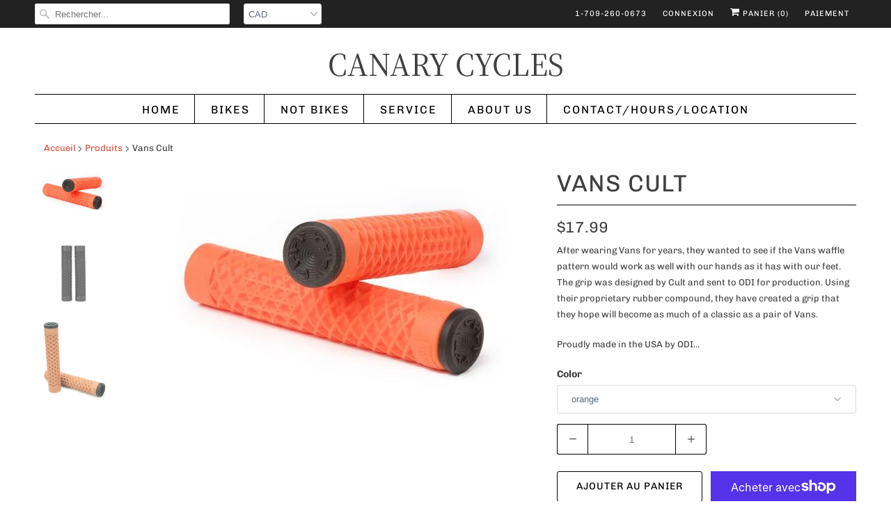

--- FILE ---
content_type: text/html; charset=utf-8
request_url: https://www.canarycycles.ca/fr/products/vans-cult
body_size: 29814
content:
<!DOCTYPE html>
<html lang="fr">
  <head>
    <meta charset="utf-8">
    <meta http-equiv="cleartype" content="on">
    <meta name="robots" content="index,follow">

    
    <title>Vans Cult - CANARY CYCLES</title>

    
      <meta name="description" content="After wearing Vans for years, they wanted to see if the Vans waffle pattern would work as well with our hands as it has with our feet. The grip was designed by Cult and sent to ODI for production. Using their proprietary rubber compound, they have created a grip that they hope will become as much of a classic as a pair" />
    

    

<meta name="author" content="CANARY CYCLES">
<meta property="og:url" content="https://www.canarycycles.ca/fr/products/vans-cult">
<meta property="og:site_name" content="CANARY CYCLES">


  <meta property="og:type" content="product">
  <meta property="og:title" content="Vans Cult">
  
    <meta property="og:image" content="http://www.canarycycles.ca/cdn/shop/products/cult-vans-waffle-grips_600x.jpg?v=1685215442">
    <meta property="og:image:secure_url" content="https://www.canarycycles.ca/cdn/shop/products/cult-vans-waffle-grips_600x.jpg?v=1685215442">
    
  
    <meta property="og:image" content="http://www.canarycycles.ca/cdn/shop/products/vans_600x.jpg?v=1685215442">
    <meta property="og:image:secure_url" content="https://www.canarycycles.ca/cdn/shop/products/vans_600x.jpg?v=1685215442">
    
  
    <meta property="og:image" content="http://www.canarycycles.ca/cdn/shop/products/61Rp6cy63IL._SX679_600x.jpg?v=1685215442">
    <meta property="og:image:secure_url" content="https://www.canarycycles.ca/cdn/shop/products/61Rp6cy63IL._SX679_600x.jpg?v=1685215442">
    
  
  <meta property="og:price:amount" content="14.99">
  <meta property="og:price:currency" content="CAD">


  <meta property="og:description" content="After wearing Vans for years, they wanted to see if the Vans waffle pattern would work as well with our hands as it has with our feet. The grip was designed by Cult and sent to ODI for production. Using their proprietary rubber compound, they have created a grip that they hope will become as much of a classic as a pair">




  <meta name="twitter:site" content="@canarycycles">

<meta name="twitter:card" content="summary">

  <meta name="twitter:title" content="Vans Cult">
  <meta name="twitter:description" content="After wearing Vans for years, they wanted to see if the Vans waffle pattern would work as well with our hands as it has with our feet. The grip was designed by Cult and sent to ODI for production. Using their proprietary rubber compound, they have created a grip that they hope will become as much of a classic as a pair of Vans.
Proudly made in the USA by ODI...">
  <meta name="twitter:image" content="https://www.canarycycles.ca/cdn/shop/products/cult-vans-waffle-grips_240x.jpg?v=1685215442">
  <meta name="twitter:image:width" content="240">
  <meta name="twitter:image:height" content="240">



    
    

    <!-- Mobile Specific Metas -->
    <meta name="HandheldFriendly" content="True">
    <meta name="MobileOptimized" content="320">
    <meta name="viewport" content="width=device-width,initial-scale=1">
    <meta name="theme-color" content="#ffffff">

    <!-- Stylesheets for Responsive 7.0.3 -->
    <link href="//www.canarycycles.ca/cdn/shop/t/8/assets/styles.scss.css?v=29570318372138645961767451829" rel="stylesheet" type="text/css" media="all" />

    <!-- Icons -->
    
      <link rel="shortcut icon" type="image/x-icon" href="//www.canarycycles.ca/cdn/shop/files/93219-55_SJ-FSR-ST_COMP-CARBON-29-12-SPD_BLUTNT-WHT_HERO_32x32.jpg?v=1613568011">
    
    <link rel="canonical" href="https://www.canarycycles.ca/fr/products/vans-cult" />

    

    <script src="//www.canarycycles.ca/cdn/shop/t/8/assets/app.js?v=6456898110716907221683029497" type="text/javascript"></script>
    <script>window.performance && window.performance.mark && window.performance.mark('shopify.content_for_header.start');</script><meta name="google-site-verification" content="94GiTgmtZDGC-xzq7usw7fafWkiOrUOS9m46tXWt5nE">
<meta name="facebook-domain-verification" content="d8sowfxvygmvhozj27hwmtn5llwov7">
<meta id="shopify-digital-wallet" name="shopify-digital-wallet" content="/1676636/digital_wallets/dialog">
<meta name="shopify-checkout-api-token" content="504da0299579d347fc48175d8d887813">
<link rel="alternate" hreflang="x-default" href="https://www.canarycycles.ca/products/vans-cult">
<link rel="alternate" hreflang="en" href="https://www.canarycycles.ca/products/vans-cult">
<link rel="alternate" hreflang="fr" href="https://www.canarycycles.ca/fr/products/vans-cult">
<link rel="alternate" type="application/json+oembed" href="https://www.canarycycles.ca/fr/products/vans-cult.oembed">
<script async="async" src="/checkouts/internal/preloads.js?locale=fr-CA"></script>
<link rel="preconnect" href="https://shop.app" crossorigin="anonymous">
<script async="async" src="https://shop.app/checkouts/internal/preloads.js?locale=fr-CA&shop_id=1676636" crossorigin="anonymous"></script>
<script id="apple-pay-shop-capabilities" type="application/json">{"shopId":1676636,"countryCode":"CA","currencyCode":"CAD","merchantCapabilities":["supports3DS"],"merchantId":"gid:\/\/shopify\/Shop\/1676636","merchantName":"CANARY CYCLES","requiredBillingContactFields":["postalAddress","email","phone"],"requiredShippingContactFields":["postalAddress","email","phone"],"shippingType":"shipping","supportedNetworks":["visa","masterCard","discover","interac"],"total":{"type":"pending","label":"CANARY CYCLES","amount":"1.00"},"shopifyPaymentsEnabled":true,"supportsSubscriptions":true}</script>
<script id="shopify-features" type="application/json">{"accessToken":"504da0299579d347fc48175d8d887813","betas":["rich-media-storefront-analytics"],"domain":"www.canarycycles.ca","predictiveSearch":true,"shopId":1676636,"locale":"fr"}</script>
<script>var Shopify = Shopify || {};
Shopify.shop = "canarycycles.myshopify.com";
Shopify.locale = "fr";
Shopify.currency = {"active":"CAD","rate":"1.0"};
Shopify.country = "CA";
Shopify.theme = {"name":"Most Recent","id":137212887264,"schema_name":"Responsive","schema_version":"7.0.3","theme_store_id":304,"role":"main"};
Shopify.theme.handle = "null";
Shopify.theme.style = {"id":null,"handle":null};
Shopify.cdnHost = "www.canarycycles.ca/cdn";
Shopify.routes = Shopify.routes || {};
Shopify.routes.root = "/fr/";</script>
<script type="module">!function(o){(o.Shopify=o.Shopify||{}).modules=!0}(window);</script>
<script>!function(o){function n(){var o=[];function n(){o.push(Array.prototype.slice.apply(arguments))}return n.q=o,n}var t=o.Shopify=o.Shopify||{};t.loadFeatures=n(),t.autoloadFeatures=n()}(window);</script>
<script>
  window.ShopifyPay = window.ShopifyPay || {};
  window.ShopifyPay.apiHost = "shop.app\/pay";
  window.ShopifyPay.redirectState = null;
</script>
<script id="shop-js-analytics" type="application/json">{"pageType":"product"}</script>
<script defer="defer" async type="module" src="//www.canarycycles.ca/cdn/shopifycloud/shop-js/modules/v2/client.init-shop-cart-sync_C7zOiP7n.fr.esm.js"></script>
<script defer="defer" async type="module" src="//www.canarycycles.ca/cdn/shopifycloud/shop-js/modules/v2/chunk.common_CSlijhlg.esm.js"></script>
<script type="module">
  await import("//www.canarycycles.ca/cdn/shopifycloud/shop-js/modules/v2/client.init-shop-cart-sync_C7zOiP7n.fr.esm.js");
await import("//www.canarycycles.ca/cdn/shopifycloud/shop-js/modules/v2/chunk.common_CSlijhlg.esm.js");

  window.Shopify.SignInWithShop?.initShopCartSync?.({"fedCMEnabled":true,"windoidEnabled":true});

</script>
<script>
  window.Shopify = window.Shopify || {};
  if (!window.Shopify.featureAssets) window.Shopify.featureAssets = {};
  window.Shopify.featureAssets['shop-js'] = {"shop-cart-sync":["modules/v2/client.shop-cart-sync_BnBFXf0_.fr.esm.js","modules/v2/chunk.common_CSlijhlg.esm.js"],"init-fed-cm":["modules/v2/client.init-fed-cm_CSbHcSLQ.fr.esm.js","modules/v2/chunk.common_CSlijhlg.esm.js"],"shop-button":["modules/v2/client.shop-button_DLUKcBRB.fr.esm.js","modules/v2/chunk.common_CSlijhlg.esm.js"],"shop-cash-offers":["modules/v2/client.shop-cash-offers_Cua9cdqh.fr.esm.js","modules/v2/chunk.common_CSlijhlg.esm.js","modules/v2/chunk.modal_C0-OIa6B.esm.js"],"init-windoid":["modules/v2/client.init-windoid_BO2kqg2i.fr.esm.js","modules/v2/chunk.common_CSlijhlg.esm.js"],"init-shop-email-lookup-coordinator":["modules/v2/client.init-shop-email-lookup-coordinator_DcBZTVqR.fr.esm.js","modules/v2/chunk.common_CSlijhlg.esm.js"],"shop-toast-manager":["modules/v2/client.shop-toast-manager_CqHEw2nM.fr.esm.js","modules/v2/chunk.common_CSlijhlg.esm.js"],"shop-login-button":["modules/v2/client.shop-login-button_BQtEoURe.fr.esm.js","modules/v2/chunk.common_CSlijhlg.esm.js","modules/v2/chunk.modal_C0-OIa6B.esm.js"],"avatar":["modules/v2/client.avatar_BTnouDA3.fr.esm.js"],"pay-button":["modules/v2/client.pay-button_DUwpSVMx.fr.esm.js","modules/v2/chunk.common_CSlijhlg.esm.js"],"init-shop-cart-sync":["modules/v2/client.init-shop-cart-sync_C7zOiP7n.fr.esm.js","modules/v2/chunk.common_CSlijhlg.esm.js"],"init-customer-accounts":["modules/v2/client.init-customer-accounts_B0gbzGDF.fr.esm.js","modules/v2/client.shop-login-button_BQtEoURe.fr.esm.js","modules/v2/chunk.common_CSlijhlg.esm.js","modules/v2/chunk.modal_C0-OIa6B.esm.js"],"init-shop-for-new-customer-accounts":["modules/v2/client.init-shop-for-new-customer-accounts_C1ax6gR3.fr.esm.js","modules/v2/client.shop-login-button_BQtEoURe.fr.esm.js","modules/v2/chunk.common_CSlijhlg.esm.js","modules/v2/chunk.modal_C0-OIa6B.esm.js"],"init-customer-accounts-sign-up":["modules/v2/client.init-customer-accounts-sign-up_Dx4tXqtI.fr.esm.js","modules/v2/client.shop-login-button_BQtEoURe.fr.esm.js","modules/v2/chunk.common_CSlijhlg.esm.js","modules/v2/chunk.modal_C0-OIa6B.esm.js"],"checkout-modal":["modules/v2/client.checkout-modal_BZLk86_8.fr.esm.js","modules/v2/chunk.common_CSlijhlg.esm.js","modules/v2/chunk.modal_C0-OIa6B.esm.js"],"shop-follow-button":["modules/v2/client.shop-follow-button_YGA9KtE6.fr.esm.js","modules/v2/chunk.common_CSlijhlg.esm.js","modules/v2/chunk.modal_C0-OIa6B.esm.js"],"lead-capture":["modules/v2/client.lead-capture_BKsxsIKj.fr.esm.js","modules/v2/chunk.common_CSlijhlg.esm.js","modules/v2/chunk.modal_C0-OIa6B.esm.js"],"shop-login":["modules/v2/client.shop-login_s6dWeBr2.fr.esm.js","modules/v2/chunk.common_CSlijhlg.esm.js","modules/v2/chunk.modal_C0-OIa6B.esm.js"],"payment-terms":["modules/v2/client.payment-terms_CTuGCy7C.fr.esm.js","modules/v2/chunk.common_CSlijhlg.esm.js","modules/v2/chunk.modal_C0-OIa6B.esm.js"]};
</script>
<script>(function() {
  var isLoaded = false;
  function asyncLoad() {
    if (isLoaded) return;
    isLoaded = true;
    var urls = ["https:\/\/api.prod-rome.ue2.breadgateway.net\/api\/shopify-plugin-backend\/messaging-app\/cart.js?shopId=3995e480-4672-4e20-b241-a7e033979bec\u0026shop=canarycycles.myshopify.com"];
    for (var i = 0; i < urls.length; i++) {
      var s = document.createElement('script');
      s.type = 'text/javascript';
      s.async = true;
      s.src = urls[i];
      var x = document.getElementsByTagName('script')[0];
      x.parentNode.insertBefore(s, x);
    }
  };
  if(window.attachEvent) {
    window.attachEvent('onload', asyncLoad);
  } else {
    window.addEventListener('load', asyncLoad, false);
  }
})();</script>
<script id="__st">var __st={"a":1676636,"offset":-12600,"reqid":"5b3162e2-37b1-47d1-a420-4956ac4d3d83-1768531765","pageurl":"www.canarycycles.ca\/fr\/products\/vans-cult","u":"d39e7a5b8d94","p":"product","rtyp":"product","rid":2120100282430};</script>
<script>window.ShopifyPaypalV4VisibilityTracking = true;</script>
<script id="captcha-bootstrap">!function(){'use strict';const t='contact',e='account',n='new_comment',o=[[t,t],['blogs',n],['comments',n],[t,'customer']],c=[[e,'customer_login'],[e,'guest_login'],[e,'recover_customer_password'],[e,'create_customer']],r=t=>t.map((([t,e])=>`form[action*='/${t}']:not([data-nocaptcha='true']) input[name='form_type'][value='${e}']`)).join(','),a=t=>()=>t?[...document.querySelectorAll(t)].map((t=>t.form)):[];function s(){const t=[...o],e=r(t);return a(e)}const i='password',u='form_key',d=['recaptcha-v3-token','g-recaptcha-response','h-captcha-response',i],f=()=>{try{return window.sessionStorage}catch{return}},m='__shopify_v',_=t=>t.elements[u];function p(t,e,n=!1){try{const o=window.sessionStorage,c=JSON.parse(o.getItem(e)),{data:r}=function(t){const{data:e,action:n}=t;return t[m]||n?{data:e,action:n}:{data:t,action:n}}(c);for(const[e,n]of Object.entries(r))t.elements[e]&&(t.elements[e].value=n);n&&o.removeItem(e)}catch(o){console.error('form repopulation failed',{error:o})}}const l='form_type',E='cptcha';function T(t){t.dataset[E]=!0}const w=window,h=w.document,L='Shopify',v='ce_forms',y='captcha';let A=!1;((t,e)=>{const n=(g='f06e6c50-85a8-45c8-87d0-21a2b65856fe',I='https://cdn.shopify.com/shopifycloud/storefront-forms-hcaptcha/ce_storefront_forms_captcha_hcaptcha.v1.5.2.iife.js',D={infoText:'Protégé par hCaptcha',privacyText:'Confidentialité',termsText:'Conditions'},(t,e,n)=>{const o=w[L][v],c=o.bindForm;if(c)return c(t,g,e,D).then(n);var r;o.q.push([[t,g,e,D],n]),r=I,A||(h.body.append(Object.assign(h.createElement('script'),{id:'captcha-provider',async:!0,src:r})),A=!0)});var g,I,D;w[L]=w[L]||{},w[L][v]=w[L][v]||{},w[L][v].q=[],w[L][y]=w[L][y]||{},w[L][y].protect=function(t,e){n(t,void 0,e),T(t)},Object.freeze(w[L][y]),function(t,e,n,w,h,L){const[v,y,A,g]=function(t,e,n){const i=e?o:[],u=t?c:[],d=[...i,...u],f=r(d),m=r(i),_=r(d.filter((([t,e])=>n.includes(e))));return[a(f),a(m),a(_),s()]}(w,h,L),I=t=>{const e=t.target;return e instanceof HTMLFormElement?e:e&&e.form},D=t=>v().includes(t);t.addEventListener('submit',(t=>{const e=I(t);if(!e)return;const n=D(e)&&!e.dataset.hcaptchaBound&&!e.dataset.recaptchaBound,o=_(e),c=g().includes(e)&&(!o||!o.value);(n||c)&&t.preventDefault(),c&&!n&&(function(t){try{if(!f())return;!function(t){const e=f();if(!e)return;const n=_(t);if(!n)return;const o=n.value;o&&e.removeItem(o)}(t);const e=Array.from(Array(32),(()=>Math.random().toString(36)[2])).join('');!function(t,e){_(t)||t.append(Object.assign(document.createElement('input'),{type:'hidden',name:u})),t.elements[u].value=e}(t,e),function(t,e){const n=f();if(!n)return;const o=[...t.querySelectorAll(`input[type='${i}']`)].map((({name:t})=>t)),c=[...d,...o],r={};for(const[a,s]of new FormData(t).entries())c.includes(a)||(r[a]=s);n.setItem(e,JSON.stringify({[m]:1,action:t.action,data:r}))}(t,e)}catch(e){console.error('failed to persist form',e)}}(e),e.submit())}));const S=(t,e)=>{t&&!t.dataset[E]&&(n(t,e.some((e=>e===t))),T(t))};for(const o of['focusin','change'])t.addEventListener(o,(t=>{const e=I(t);D(e)&&S(e,y())}));const B=e.get('form_key'),M=e.get(l),P=B&&M;t.addEventListener('DOMContentLoaded',(()=>{const t=y();if(P)for(const e of t)e.elements[l].value===M&&p(e,B);[...new Set([...A(),...v().filter((t=>'true'===t.dataset.shopifyCaptcha))])].forEach((e=>S(e,t)))}))}(h,new URLSearchParams(w.location.search),n,t,e,['guest_login'])})(!0,!0)}();</script>
<script integrity="sha256-4kQ18oKyAcykRKYeNunJcIwy7WH5gtpwJnB7kiuLZ1E=" data-source-attribution="shopify.loadfeatures" defer="defer" src="//www.canarycycles.ca/cdn/shopifycloud/storefront/assets/storefront/load_feature-a0a9edcb.js" crossorigin="anonymous"></script>
<script crossorigin="anonymous" defer="defer" src="//www.canarycycles.ca/cdn/shopifycloud/storefront/assets/shopify_pay/storefront-65b4c6d7.js?v=20250812"></script>
<script data-source-attribution="shopify.dynamic_checkout.dynamic.init">var Shopify=Shopify||{};Shopify.PaymentButton=Shopify.PaymentButton||{isStorefrontPortableWallets:!0,init:function(){window.Shopify.PaymentButton.init=function(){};var t=document.createElement("script");t.src="https://www.canarycycles.ca/cdn/shopifycloud/portable-wallets/latest/portable-wallets.fr.js",t.type="module",document.head.appendChild(t)}};
</script>
<script data-source-attribution="shopify.dynamic_checkout.buyer_consent">
  function portableWalletsHideBuyerConsent(e){var t=document.getElementById("shopify-buyer-consent"),n=document.getElementById("shopify-subscription-policy-button");t&&n&&(t.classList.add("hidden"),t.setAttribute("aria-hidden","true"),n.removeEventListener("click",e))}function portableWalletsShowBuyerConsent(e){var t=document.getElementById("shopify-buyer-consent"),n=document.getElementById("shopify-subscription-policy-button");t&&n&&(t.classList.remove("hidden"),t.removeAttribute("aria-hidden"),n.addEventListener("click",e))}window.Shopify?.PaymentButton&&(window.Shopify.PaymentButton.hideBuyerConsent=portableWalletsHideBuyerConsent,window.Shopify.PaymentButton.showBuyerConsent=portableWalletsShowBuyerConsent);
</script>
<script>
  function portableWalletsCleanup(e){e&&e.src&&console.error("Failed to load portable wallets script "+e.src);var t=document.querySelectorAll("shopify-accelerated-checkout .shopify-payment-button__skeleton, shopify-accelerated-checkout-cart .wallet-cart-button__skeleton"),e=document.getElementById("shopify-buyer-consent");for(let e=0;e<t.length;e++)t[e].remove();e&&e.remove()}function portableWalletsNotLoadedAsModule(e){e instanceof ErrorEvent&&"string"==typeof e.message&&e.message.includes("import.meta")&&"string"==typeof e.filename&&e.filename.includes("portable-wallets")&&(window.removeEventListener("error",portableWalletsNotLoadedAsModule),window.Shopify.PaymentButton.failedToLoad=e,"loading"===document.readyState?document.addEventListener("DOMContentLoaded",window.Shopify.PaymentButton.init):window.Shopify.PaymentButton.init())}window.addEventListener("error",portableWalletsNotLoadedAsModule);
</script>

<script type="module" src="https://www.canarycycles.ca/cdn/shopifycloud/portable-wallets/latest/portable-wallets.fr.js" onError="portableWalletsCleanup(this)" crossorigin="anonymous"></script>
<script nomodule>
  document.addEventListener("DOMContentLoaded", portableWalletsCleanup);
</script>

<link id="shopify-accelerated-checkout-styles" rel="stylesheet" media="screen" href="https://www.canarycycles.ca/cdn/shopifycloud/portable-wallets/latest/accelerated-checkout-backwards-compat.css" crossorigin="anonymous">
<style id="shopify-accelerated-checkout-cart">
        #shopify-buyer-consent {
  margin-top: 1em;
  display: inline-block;
  width: 100%;
}

#shopify-buyer-consent.hidden {
  display: none;
}

#shopify-subscription-policy-button {
  background: none;
  border: none;
  padding: 0;
  text-decoration: underline;
  font-size: inherit;
  cursor: pointer;
}

#shopify-subscription-policy-button::before {
  box-shadow: none;
}

      </style>

<script>window.performance && window.performance.mark && window.performance.mark('shopify.content_for_header.end');</script>

    <noscript>
      <style>
        .slides > li:first-child {display: block;}
        .image__fallback {
          width: 100vw;
          display: block !important;
          max-width: 100vw !important;
          margin-bottom: 0;
        }
        .no-js-only {
          display: inherit !important;
        }
        .icon-cart.cart-button {
          display: none;
        }
        .lazyload {
          opacity: 1;
          -webkit-filter: blur(0);
          filter: blur(0);
        }
        .animate_right,
        .animate_left,
        .animate_up,
        .animate_down {
          opacity: 1;
        }
        .flexslider .slides>li {
          display: block;
        }
        .product_section .product_form {
          opacity: 1;
        }
        .multi_select,
        form .select {
          display: block !important;
        }
        .swatch_options {
          display: none;
        }
      </style>
    </noscript>

  <link href="https://monorail-edge.shopifysvc.com" rel="dns-prefetch">
<script>(function(){if ("sendBeacon" in navigator && "performance" in window) {try {var session_token_from_headers = performance.getEntriesByType('navigation')[0].serverTiming.find(x => x.name == '_s').description;} catch {var session_token_from_headers = undefined;}var session_cookie_matches = document.cookie.match(/_shopify_s=([^;]*)/);var session_token_from_cookie = session_cookie_matches && session_cookie_matches.length === 2 ? session_cookie_matches[1] : "";var session_token = session_token_from_headers || session_token_from_cookie || "";function handle_abandonment_event(e) {var entries = performance.getEntries().filter(function(entry) {return /monorail-edge.shopifysvc.com/.test(entry.name);});if (!window.abandonment_tracked && entries.length === 0) {window.abandonment_tracked = true;var currentMs = Date.now();var navigation_start = performance.timing.navigationStart;var payload = {shop_id: 1676636,url: window.location.href,navigation_start,duration: currentMs - navigation_start,session_token,page_type: "product"};window.navigator.sendBeacon("https://monorail-edge.shopifysvc.com/v1/produce", JSON.stringify({schema_id: "online_store_buyer_site_abandonment/1.1",payload: payload,metadata: {event_created_at_ms: currentMs,event_sent_at_ms: currentMs}}));}}window.addEventListener('pagehide', handle_abandonment_event);}}());</script>
<script id="web-pixels-manager-setup">(function e(e,d,r,n,o){if(void 0===o&&(o={}),!Boolean(null===(a=null===(i=window.Shopify)||void 0===i?void 0:i.analytics)||void 0===a?void 0:a.replayQueue)){var i,a;window.Shopify=window.Shopify||{};var t=window.Shopify;t.analytics=t.analytics||{};var s=t.analytics;s.replayQueue=[],s.publish=function(e,d,r){return s.replayQueue.push([e,d,r]),!0};try{self.performance.mark("wpm:start")}catch(e){}var l=function(){var e={modern:/Edge?\/(1{2}[4-9]|1[2-9]\d|[2-9]\d{2}|\d{4,})\.\d+(\.\d+|)|Firefox\/(1{2}[4-9]|1[2-9]\d|[2-9]\d{2}|\d{4,})\.\d+(\.\d+|)|Chrom(ium|e)\/(9{2}|\d{3,})\.\d+(\.\d+|)|(Maci|X1{2}).+ Version\/(15\.\d+|(1[6-9]|[2-9]\d|\d{3,})\.\d+)([,.]\d+|)( \(\w+\)|)( Mobile\/\w+|) Safari\/|Chrome.+OPR\/(9{2}|\d{3,})\.\d+\.\d+|(CPU[ +]OS|iPhone[ +]OS|CPU[ +]iPhone|CPU IPhone OS|CPU iPad OS)[ +]+(15[._]\d+|(1[6-9]|[2-9]\d|\d{3,})[._]\d+)([._]\d+|)|Android:?[ /-](13[3-9]|1[4-9]\d|[2-9]\d{2}|\d{4,})(\.\d+|)(\.\d+|)|Android.+Firefox\/(13[5-9]|1[4-9]\d|[2-9]\d{2}|\d{4,})\.\d+(\.\d+|)|Android.+Chrom(ium|e)\/(13[3-9]|1[4-9]\d|[2-9]\d{2}|\d{4,})\.\d+(\.\d+|)|SamsungBrowser\/([2-9]\d|\d{3,})\.\d+/,legacy:/Edge?\/(1[6-9]|[2-9]\d|\d{3,})\.\d+(\.\d+|)|Firefox\/(5[4-9]|[6-9]\d|\d{3,})\.\d+(\.\d+|)|Chrom(ium|e)\/(5[1-9]|[6-9]\d|\d{3,})\.\d+(\.\d+|)([\d.]+$|.*Safari\/(?![\d.]+ Edge\/[\d.]+$))|(Maci|X1{2}).+ Version\/(10\.\d+|(1[1-9]|[2-9]\d|\d{3,})\.\d+)([,.]\d+|)( \(\w+\)|)( Mobile\/\w+|) Safari\/|Chrome.+OPR\/(3[89]|[4-9]\d|\d{3,})\.\d+\.\d+|(CPU[ +]OS|iPhone[ +]OS|CPU[ +]iPhone|CPU IPhone OS|CPU iPad OS)[ +]+(10[._]\d+|(1[1-9]|[2-9]\d|\d{3,})[._]\d+)([._]\d+|)|Android:?[ /-](13[3-9]|1[4-9]\d|[2-9]\d{2}|\d{4,})(\.\d+|)(\.\d+|)|Mobile Safari.+OPR\/([89]\d|\d{3,})\.\d+\.\d+|Android.+Firefox\/(13[5-9]|1[4-9]\d|[2-9]\d{2}|\d{4,})\.\d+(\.\d+|)|Android.+Chrom(ium|e)\/(13[3-9]|1[4-9]\d|[2-9]\d{2}|\d{4,})\.\d+(\.\d+|)|Android.+(UC? ?Browser|UCWEB|U3)[ /]?(15\.([5-9]|\d{2,})|(1[6-9]|[2-9]\d|\d{3,})\.\d+)\.\d+|SamsungBrowser\/(5\.\d+|([6-9]|\d{2,})\.\d+)|Android.+MQ{2}Browser\/(14(\.(9|\d{2,})|)|(1[5-9]|[2-9]\d|\d{3,})(\.\d+|))(\.\d+|)|K[Aa][Ii]OS\/(3\.\d+|([4-9]|\d{2,})\.\d+)(\.\d+|)/},d=e.modern,r=e.legacy,n=navigator.userAgent;return n.match(d)?"modern":n.match(r)?"legacy":"unknown"}(),u="modern"===l?"modern":"legacy",c=(null!=n?n:{modern:"",legacy:""})[u],f=function(e){return[e.baseUrl,"/wpm","/b",e.hashVersion,"modern"===e.buildTarget?"m":"l",".js"].join("")}({baseUrl:d,hashVersion:r,buildTarget:u}),m=function(e){var d=e.version,r=e.bundleTarget,n=e.surface,o=e.pageUrl,i=e.monorailEndpoint;return{emit:function(e){var a=e.status,t=e.errorMsg,s=(new Date).getTime(),l=JSON.stringify({metadata:{event_sent_at_ms:s},events:[{schema_id:"web_pixels_manager_load/3.1",payload:{version:d,bundle_target:r,page_url:o,status:a,surface:n,error_msg:t},metadata:{event_created_at_ms:s}}]});if(!i)return console&&console.warn&&console.warn("[Web Pixels Manager] No Monorail endpoint provided, skipping logging."),!1;try{return self.navigator.sendBeacon.bind(self.navigator)(i,l)}catch(e){}var u=new XMLHttpRequest;try{return u.open("POST",i,!0),u.setRequestHeader("Content-Type","text/plain"),u.send(l),!0}catch(e){return console&&console.warn&&console.warn("[Web Pixels Manager] Got an unhandled error while logging to Monorail."),!1}}}}({version:r,bundleTarget:l,surface:e.surface,pageUrl:self.location.href,monorailEndpoint:e.monorailEndpoint});try{o.browserTarget=l,function(e){var d=e.src,r=e.async,n=void 0===r||r,o=e.onload,i=e.onerror,a=e.sri,t=e.scriptDataAttributes,s=void 0===t?{}:t,l=document.createElement("script"),u=document.querySelector("head"),c=document.querySelector("body");if(l.async=n,l.src=d,a&&(l.integrity=a,l.crossOrigin="anonymous"),s)for(var f in s)if(Object.prototype.hasOwnProperty.call(s,f))try{l.dataset[f]=s[f]}catch(e){}if(o&&l.addEventListener("load",o),i&&l.addEventListener("error",i),u)u.appendChild(l);else{if(!c)throw new Error("Did not find a head or body element to append the script");c.appendChild(l)}}({src:f,async:!0,onload:function(){if(!function(){var e,d;return Boolean(null===(d=null===(e=window.Shopify)||void 0===e?void 0:e.analytics)||void 0===d?void 0:d.initialized)}()){var d=window.webPixelsManager.init(e)||void 0;if(d){var r=window.Shopify.analytics;r.replayQueue.forEach((function(e){var r=e[0],n=e[1],o=e[2];d.publishCustomEvent(r,n,o)})),r.replayQueue=[],r.publish=d.publishCustomEvent,r.visitor=d.visitor,r.initialized=!0}}},onerror:function(){return m.emit({status:"failed",errorMsg:"".concat(f," has failed to load")})},sri:function(e){var d=/^sha384-[A-Za-z0-9+/=]+$/;return"string"==typeof e&&d.test(e)}(c)?c:"",scriptDataAttributes:o}),m.emit({status:"loading"})}catch(e){m.emit({status:"failed",errorMsg:(null==e?void 0:e.message)||"Unknown error"})}}})({shopId: 1676636,storefrontBaseUrl: "https://www.canarycycles.ca",extensionsBaseUrl: "https://extensions.shopifycdn.com/cdn/shopifycloud/web-pixels-manager",monorailEndpoint: "https://monorail-edge.shopifysvc.com/unstable/produce_batch",surface: "storefront-renderer",enabledBetaFlags: ["2dca8a86"],webPixelsConfigList: [{"id":"497811680","configuration":"{\"config\":\"{\\\"pixel_id\\\":\\\"G-K6R8TBM8ST\\\",\\\"target_country\\\":\\\"CA\\\",\\\"gtag_events\\\":[{\\\"type\\\":\\\"begin_checkout\\\",\\\"action_label\\\":[\\\"G-K6R8TBM8ST\\\",\\\"AW-1050056588\\\/clquCKL39_IBEIyv2vQD\\\"]},{\\\"type\\\":\\\"search\\\",\\\"action_label\\\":[\\\"G-K6R8TBM8ST\\\",\\\"AW-1050056588\\\/3sElCKr59_IBEIyv2vQD\\\"]},{\\\"type\\\":\\\"view_item\\\",\\\"action_label\\\":[\\\"G-K6R8TBM8ST\\\",\\\"AW-1050056588\\\/grzJCJz39_IBEIyv2vQD\\\",\\\"MC-RCFS8VPHZM\\\"]},{\\\"type\\\":\\\"purchase\\\",\\\"action_label\\\":[\\\"G-K6R8TBM8ST\\\",\\\"AW-1050056588\\\/isomCJn39_IBEIyv2vQD\\\",\\\"MC-RCFS8VPHZM\\\"]},{\\\"type\\\":\\\"page_view\\\",\\\"action_label\\\":[\\\"G-K6R8TBM8ST\\\",\\\"AW-1050056588\\\/LZlSCJb39_IBEIyv2vQD\\\",\\\"MC-RCFS8VPHZM\\\"]},{\\\"type\\\":\\\"add_payment_info\\\",\\\"action_label\\\":[\\\"G-K6R8TBM8ST\\\",\\\"AW-1050056588\\\/HhlBCK359_IBEIyv2vQD\\\"]},{\\\"type\\\":\\\"add_to_cart\\\",\\\"action_label\\\":[\\\"G-K6R8TBM8ST\\\",\\\"AW-1050056588\\\/1g2aCJ_39_IBEIyv2vQD\\\"]}],\\\"enable_monitoring_mode\\\":false}\"}","eventPayloadVersion":"v1","runtimeContext":"OPEN","scriptVersion":"b2a88bafab3e21179ed38636efcd8a93","type":"APP","apiClientId":1780363,"privacyPurposes":[],"dataSharingAdjustments":{"protectedCustomerApprovalScopes":["read_customer_address","read_customer_email","read_customer_name","read_customer_personal_data","read_customer_phone"]}},{"id":"153911520","configuration":"{\"pixel_id\":\"1895326804038472\",\"pixel_type\":\"facebook_pixel\",\"metaapp_system_user_token\":\"-\"}","eventPayloadVersion":"v1","runtimeContext":"OPEN","scriptVersion":"ca16bc87fe92b6042fbaa3acc2fbdaa6","type":"APP","apiClientId":2329312,"privacyPurposes":["ANALYTICS","MARKETING","SALE_OF_DATA"],"dataSharingAdjustments":{"protectedCustomerApprovalScopes":["read_customer_address","read_customer_email","read_customer_name","read_customer_personal_data","read_customer_phone"]}},{"id":"74580192","eventPayloadVersion":"v1","runtimeContext":"LAX","scriptVersion":"1","type":"CUSTOM","privacyPurposes":["ANALYTICS"],"name":"Google Analytics tag (migrated)"},{"id":"shopify-app-pixel","configuration":"{}","eventPayloadVersion":"v1","runtimeContext":"STRICT","scriptVersion":"0450","apiClientId":"shopify-pixel","type":"APP","privacyPurposes":["ANALYTICS","MARKETING"]},{"id":"shopify-custom-pixel","eventPayloadVersion":"v1","runtimeContext":"LAX","scriptVersion":"0450","apiClientId":"shopify-pixel","type":"CUSTOM","privacyPurposes":["ANALYTICS","MARKETING"]}],isMerchantRequest: false,initData: {"shop":{"name":"CANARY CYCLES","paymentSettings":{"currencyCode":"CAD"},"myshopifyDomain":"canarycycles.myshopify.com","countryCode":"CA","storefrontUrl":"https:\/\/www.canarycycles.ca\/fr"},"customer":null,"cart":null,"checkout":null,"productVariants":[{"price":{"amount":17.99,"currencyCode":"CAD"},"product":{"title":"Vans Cult","vendor":"Vans","id":"2120100282430","untranslatedTitle":"Vans Cult","url":"\/fr\/products\/vans-cult","type":"Accessories"},"id":"19429095014462","image":{"src":"\/\/www.canarycycles.ca\/cdn\/shop\/products\/vans.jpg?v=1685215442"},"sku":"","title":"Black","untranslatedTitle":"Black"},{"price":{"amount":17.99,"currencyCode":"CAD"},"product":{"title":"Vans Cult","vendor":"Vans","id":"2120100282430","untranslatedTitle":"Vans Cult","url":"\/fr\/products\/vans-cult","type":"Accessories"},"id":"19443334381630","image":{"src":"\/\/www.canarycycles.ca\/cdn\/shop\/products\/cult-vans-waffle-grips.jpg?v=1685215442"},"sku":"","title":"Green","untranslatedTitle":"Green"},{"price":{"amount":14.99,"currencyCode":"CAD"},"product":{"title":"Vans Cult","vendor":"Vans","id":"2120100282430","untranslatedTitle":"Vans Cult","url":"\/fr\/products\/vans-cult","type":"Accessories"},"id":"19443334414398","image":{"src":"\/\/www.canarycycles.ca\/cdn\/shop\/products\/cult-vans-waffle-grips.jpg?v=1685215442"},"sku":"","title":"Red","untranslatedTitle":"Red"},{"price":{"amount":17.99,"currencyCode":"CAD"},"product":{"title":"Vans Cult","vendor":"Vans","id":"2120100282430","untranslatedTitle":"Vans Cult","url":"\/fr\/products\/vans-cult","type":"Accessories"},"id":"19443334447166","image":{"src":"\/\/www.canarycycles.ca\/cdn\/shop\/products\/61Rp6cy63IL._SX679.jpg?v=1685215442"},"sku":"","title":"Brown","untranslatedTitle":"Brown"},{"price":{"amount":17.99,"currencyCode":"CAD"},"product":{"title":"Vans Cult","vendor":"Vans","id":"2120100282430","untranslatedTitle":"Vans Cult","url":"\/fr\/products\/vans-cult","type":"Accessories"},"id":"20716410503230","image":{"src":"\/\/www.canarycycles.ca\/cdn\/shop\/products\/cult-vans-waffle-grips.jpg?v=1685215442"},"sku":"","title":"Purple","untranslatedTitle":"Purple"},{"price":{"amount":14.99,"currencyCode":"CAD"},"product":{"title":"Vans Cult","vendor":"Vans","id":"2120100282430","untranslatedTitle":"Vans Cult","url":"\/fr\/products\/vans-cult","type":"Accessories"},"id":"20716416335934","image":{"src":"\/\/www.canarycycles.ca\/cdn\/shop\/products\/cult-vans-waffle-grips.jpg?v=1685215442"},"sku":"","title":"Blue","untranslatedTitle":"Blue"},{"price":{"amount":17.99,"currencyCode":"CAD"},"product":{"title":"Vans Cult","vendor":"Vans","id":"2120100282430","untranslatedTitle":"Vans Cult","url":"\/fr\/products\/vans-cult","type":"Accessories"},"id":"31653969264702","image":{"src":"\/\/www.canarycycles.ca\/cdn\/shop\/products\/cult-vans-waffle-grips.jpg?v=1685215442"},"sku":"","title":"pink","untranslatedTitle":"pink"},{"price":{"amount":17.99,"currencyCode":"CAD"},"product":{"title":"Vans Cult","vendor":"Vans","id":"2120100282430","untranslatedTitle":"Vans Cult","url":"\/fr\/products\/vans-cult","type":"Accessories"},"id":"31653971099710","image":{"src":"\/\/www.canarycycles.ca\/cdn\/shop\/products\/cult-vans-waffle-grips.jpg?v=1685215442"},"sku":"","title":"orange","untranslatedTitle":"orange"}],"purchasingCompany":null},},"https://www.canarycycles.ca/cdn","fcfee988w5aeb613cpc8e4bc33m6693e112",{"modern":"","legacy":""},{"shopId":"1676636","storefrontBaseUrl":"https:\/\/www.canarycycles.ca","extensionBaseUrl":"https:\/\/extensions.shopifycdn.com\/cdn\/shopifycloud\/web-pixels-manager","surface":"storefront-renderer","enabledBetaFlags":"[\"2dca8a86\"]","isMerchantRequest":"false","hashVersion":"fcfee988w5aeb613cpc8e4bc33m6693e112","publish":"custom","events":"[[\"page_viewed\",{}],[\"product_viewed\",{\"productVariant\":{\"price\":{\"amount\":17.99,\"currencyCode\":\"CAD\"},\"product\":{\"title\":\"Vans Cult\",\"vendor\":\"Vans\",\"id\":\"2120100282430\",\"untranslatedTitle\":\"Vans Cult\",\"url\":\"\/fr\/products\/vans-cult\",\"type\":\"Accessories\"},\"id\":\"31653971099710\",\"image\":{\"src\":\"\/\/www.canarycycles.ca\/cdn\/shop\/products\/cult-vans-waffle-grips.jpg?v=1685215442\"},\"sku\":\"\",\"title\":\"orange\",\"untranslatedTitle\":\"orange\"}}]]"});</script><script>
  window.ShopifyAnalytics = window.ShopifyAnalytics || {};
  window.ShopifyAnalytics.meta = window.ShopifyAnalytics.meta || {};
  window.ShopifyAnalytics.meta.currency = 'CAD';
  var meta = {"product":{"id":2120100282430,"gid":"gid:\/\/shopify\/Product\/2120100282430","vendor":"Vans","type":"Accessories","handle":"vans-cult","variants":[{"id":19429095014462,"price":1799,"name":"Vans Cult - Black","public_title":"Black","sku":""},{"id":19443334381630,"price":1799,"name":"Vans Cult - Green","public_title":"Green","sku":""},{"id":19443334414398,"price":1499,"name":"Vans Cult - Red","public_title":"Red","sku":""},{"id":19443334447166,"price":1799,"name":"Vans Cult - Brown","public_title":"Brown","sku":""},{"id":20716410503230,"price":1799,"name":"Vans Cult - Purple","public_title":"Purple","sku":""},{"id":20716416335934,"price":1499,"name":"Vans Cult - Blue","public_title":"Blue","sku":""},{"id":31653969264702,"price":1799,"name":"Vans Cult - pink","public_title":"pink","sku":""},{"id":31653971099710,"price":1799,"name":"Vans Cult - orange","public_title":"orange","sku":""}],"remote":false},"page":{"pageType":"product","resourceType":"product","resourceId":2120100282430,"requestId":"5b3162e2-37b1-47d1-a420-4956ac4d3d83-1768531765"}};
  for (var attr in meta) {
    window.ShopifyAnalytics.meta[attr] = meta[attr];
  }
</script>
<script class="analytics">
  (function () {
    var customDocumentWrite = function(content) {
      var jquery = null;

      if (window.jQuery) {
        jquery = window.jQuery;
      } else if (window.Checkout && window.Checkout.$) {
        jquery = window.Checkout.$;
      }

      if (jquery) {
        jquery('body').append(content);
      }
    };

    var hasLoggedConversion = function(token) {
      if (token) {
        return document.cookie.indexOf('loggedConversion=' + token) !== -1;
      }
      return false;
    }

    var setCookieIfConversion = function(token) {
      if (token) {
        var twoMonthsFromNow = new Date(Date.now());
        twoMonthsFromNow.setMonth(twoMonthsFromNow.getMonth() + 2);

        document.cookie = 'loggedConversion=' + token + '; expires=' + twoMonthsFromNow;
      }
    }

    var trekkie = window.ShopifyAnalytics.lib = window.trekkie = window.trekkie || [];
    if (trekkie.integrations) {
      return;
    }
    trekkie.methods = [
      'identify',
      'page',
      'ready',
      'track',
      'trackForm',
      'trackLink'
    ];
    trekkie.factory = function(method) {
      return function() {
        var args = Array.prototype.slice.call(arguments);
        args.unshift(method);
        trekkie.push(args);
        return trekkie;
      };
    };
    for (var i = 0; i < trekkie.methods.length; i++) {
      var key = trekkie.methods[i];
      trekkie[key] = trekkie.factory(key);
    }
    trekkie.load = function(config) {
      trekkie.config = config || {};
      trekkie.config.initialDocumentCookie = document.cookie;
      var first = document.getElementsByTagName('script')[0];
      var script = document.createElement('script');
      script.type = 'text/javascript';
      script.onerror = function(e) {
        var scriptFallback = document.createElement('script');
        scriptFallback.type = 'text/javascript';
        scriptFallback.onerror = function(error) {
                var Monorail = {
      produce: function produce(monorailDomain, schemaId, payload) {
        var currentMs = new Date().getTime();
        var event = {
          schema_id: schemaId,
          payload: payload,
          metadata: {
            event_created_at_ms: currentMs,
            event_sent_at_ms: currentMs
          }
        };
        return Monorail.sendRequest("https://" + monorailDomain + "/v1/produce", JSON.stringify(event));
      },
      sendRequest: function sendRequest(endpointUrl, payload) {
        // Try the sendBeacon API
        if (window && window.navigator && typeof window.navigator.sendBeacon === 'function' && typeof window.Blob === 'function' && !Monorail.isIos12()) {
          var blobData = new window.Blob([payload], {
            type: 'text/plain'
          });

          if (window.navigator.sendBeacon(endpointUrl, blobData)) {
            return true;
          } // sendBeacon was not successful

        } // XHR beacon

        var xhr = new XMLHttpRequest();

        try {
          xhr.open('POST', endpointUrl);
          xhr.setRequestHeader('Content-Type', 'text/plain');
          xhr.send(payload);
        } catch (e) {
          console.log(e);
        }

        return false;
      },
      isIos12: function isIos12() {
        return window.navigator.userAgent.lastIndexOf('iPhone; CPU iPhone OS 12_') !== -1 || window.navigator.userAgent.lastIndexOf('iPad; CPU OS 12_') !== -1;
      }
    };
    Monorail.produce('monorail-edge.shopifysvc.com',
      'trekkie_storefront_load_errors/1.1',
      {shop_id: 1676636,
      theme_id: 137212887264,
      app_name: "storefront",
      context_url: window.location.href,
      source_url: "//www.canarycycles.ca/cdn/s/trekkie.storefront.cd680fe47e6c39ca5d5df5f0a32d569bc48c0f27.min.js"});

        };
        scriptFallback.async = true;
        scriptFallback.src = '//www.canarycycles.ca/cdn/s/trekkie.storefront.cd680fe47e6c39ca5d5df5f0a32d569bc48c0f27.min.js';
        first.parentNode.insertBefore(scriptFallback, first);
      };
      script.async = true;
      script.src = '//www.canarycycles.ca/cdn/s/trekkie.storefront.cd680fe47e6c39ca5d5df5f0a32d569bc48c0f27.min.js';
      first.parentNode.insertBefore(script, first);
    };
    trekkie.load(
      {"Trekkie":{"appName":"storefront","development":false,"defaultAttributes":{"shopId":1676636,"isMerchantRequest":null,"themeId":137212887264,"themeCityHash":"485701168669191001","contentLanguage":"fr","currency":"CAD","eventMetadataId":"1a23b537-79f4-4d38-bd1e-faf89caa5274"},"isServerSideCookieWritingEnabled":true,"monorailRegion":"shop_domain","enabledBetaFlags":["65f19447"]},"Session Attribution":{},"S2S":{"facebookCapiEnabled":true,"source":"trekkie-storefront-renderer","apiClientId":580111}}
    );

    var loaded = false;
    trekkie.ready(function() {
      if (loaded) return;
      loaded = true;

      window.ShopifyAnalytics.lib = window.trekkie;

      var originalDocumentWrite = document.write;
      document.write = customDocumentWrite;
      try { window.ShopifyAnalytics.merchantGoogleAnalytics.call(this); } catch(error) {};
      document.write = originalDocumentWrite;

      window.ShopifyAnalytics.lib.page(null,{"pageType":"product","resourceType":"product","resourceId":2120100282430,"requestId":"5b3162e2-37b1-47d1-a420-4956ac4d3d83-1768531765","shopifyEmitted":true});

      var match = window.location.pathname.match(/checkouts\/(.+)\/(thank_you|post_purchase)/)
      var token = match? match[1]: undefined;
      if (!hasLoggedConversion(token)) {
        setCookieIfConversion(token);
        window.ShopifyAnalytics.lib.track("Viewed Product",{"currency":"CAD","variantId":19429095014462,"productId":2120100282430,"productGid":"gid:\/\/shopify\/Product\/2120100282430","name":"Vans Cult - Black","price":"17.99","sku":"","brand":"Vans","variant":"Black","category":"Accessories","nonInteraction":true,"remote":false},undefined,undefined,{"shopifyEmitted":true});
      window.ShopifyAnalytics.lib.track("monorail:\/\/trekkie_storefront_viewed_product\/1.1",{"currency":"CAD","variantId":19429095014462,"productId":2120100282430,"productGid":"gid:\/\/shopify\/Product\/2120100282430","name":"Vans Cult - Black","price":"17.99","sku":"","brand":"Vans","variant":"Black","category":"Accessories","nonInteraction":true,"remote":false,"referer":"https:\/\/www.canarycycles.ca\/fr\/products\/vans-cult"});
      }
    });


        var eventsListenerScript = document.createElement('script');
        eventsListenerScript.async = true;
        eventsListenerScript.src = "//www.canarycycles.ca/cdn/shopifycloud/storefront/assets/shop_events_listener-3da45d37.js";
        document.getElementsByTagName('head')[0].appendChild(eventsListenerScript);

})();</script>
  <script>
  if (!window.ga || (window.ga && typeof window.ga !== 'function')) {
    window.ga = function ga() {
      (window.ga.q = window.ga.q || []).push(arguments);
      if (window.Shopify && window.Shopify.analytics && typeof window.Shopify.analytics.publish === 'function') {
        window.Shopify.analytics.publish("ga_stub_called", {}, {sendTo: "google_osp_migration"});
      }
      console.error("Shopify's Google Analytics stub called with:", Array.from(arguments), "\nSee https://help.shopify.com/manual/promoting-marketing/pixels/pixel-migration#google for more information.");
    };
    if (window.Shopify && window.Shopify.analytics && typeof window.Shopify.analytics.publish === 'function') {
      window.Shopify.analytics.publish("ga_stub_initialized", {}, {sendTo: "google_osp_migration"});
    }
  }
</script>
<script
  defer
  src="https://www.canarycycles.ca/cdn/shopifycloud/perf-kit/shopify-perf-kit-3.0.3.min.js"
  data-application="storefront-renderer"
  data-shop-id="1676636"
  data-render-region="gcp-us-central1"
  data-page-type="product"
  data-theme-instance-id="137212887264"
  data-theme-name="Responsive"
  data-theme-version="7.0.3"
  data-monorail-region="shop_domain"
  data-resource-timing-sampling-rate="10"
  data-shs="true"
  data-shs-beacon="true"
  data-shs-export-with-fetch="true"
  data-shs-logs-sample-rate="1"
  data-shs-beacon-endpoint="https://www.canarycycles.ca/api/collect"
></script>
</head>
  <body class="product"
    data-money-format="${{amount}}">

    <div id="shopify-section-header" class="shopify-section header-section">

<div class="top_bar top_bar--fixed-true announcementBar--false">
  <div class="container">
    
      <div class="four columns top_bar_search">
        <form class="search" action="/search">
          
          <input type="text" name="q" class="search_box" placeholder="Rechercher..." value="" autocapitalize="off" autocomplete="off" autocorrect="off" />
        </form>
      </div>
    

    
      <div class="four columns currencies-switcher mobile_hidden">
        <select id="currencies" class="currencies " name="currencies">
  
  
  <option value="CAD" selected="selected">CAD</option>
  
    
    <option value="USD">USD</option>
    
  
    
  
    
    <option value="INR">INR</option>
    
  
    
    <option value="GBP">GBP</option>
    
  
    
    <option value="AUD">AUD</option>
    
  
    
    <option value="EUR">EUR</option>
    
  
    
    <option value="JPY">JPY</option>
    
  
</select>
      </div>
    

    <div class="columns eight">
      <ul>
        

        
          <li>
            <a href="tel:+17092600673">1-709-260-0673</a>
          </li>
        

        
          
            <li>
              <a href="https://www.canarycycles.ca/customer_authentication/redirect?locale=fr&amp;region_country=CA" id="customer_login_link">Connexion</a>
            </li>
          
        

        <li>
          <a href="/cart" class="cart_button"><span class="icon-cart"></span> Panier (<span class="cart_count">0</span>)</a>
        </li>
        <li>
          
            <a href="/cart" class="checkout">Paiement</a>
          
        </li>
      </ul>
    </div>
  </div>
</div>

<div class="container content header-container">
  <div class="sixteen columns logo header-logo topbarFixed--true topSearch--true">
    

    <a href="/" title="CANARY CYCLES" class="logo-align--center">
      
        CANARY CYCLES
      
    </a>
  </div>

  <div class="sixteen columns clearfix">
    <div id="mobile_nav" class="nav-align--center nav-border--solid">
      
        <div class="mobile_currency">
          <select id="currencies" class="currencies " name="currencies">
  
  
  <option value="CAD" selected="selected">CAD</option>
  
    
    <option value="USD">USD</option>
    
  
    
  
    
    <option value="INR">INR</option>
    
  
    
    <option value="GBP">GBP</option>
    
  
    
    <option value="AUD">AUD</option>
    
  
    
    <option value="EUR">EUR</option>
    
  
    
    <option value="JPY">JPY</option>
    
  
</select>
        </div>
      
    </div>
    <div id="nav" class=" nav-align--center
                          nav-border--solid
                          nav-separator--solid">
      <ul class="js-navigation menu-navigation" id="menu" role="navigation">

        


        

          
          
            
            
            

            

            
              
            

          

          
            

  
    <li tabindex="0" aria-expanded="false">
      <a href="/fr" >HOME</a>
    </li>
  



          

        

          
          
            
            
            

            

            
              
            

          

          
            

  
    <li tabindex="0" aria-expanded="false">
      <a href="/fr/pages/bikes" >BIKES</a>
    </li>
  



          

        

          
          
            
            
            

            

            
              
            

          

          
            

  
    <li tabindex="0" aria-expanded="false">
      <a href="/fr/pages/practising" >NOT BIKES</a>
    </li>
  



          

        

          
          
            
            
            

            

            
              
            

          

          
            

  
    <li tabindex="0" aria-expanded="false">
      <a href="https://www.canarycycles.ca/pages/service" >SERVICE</a>
    </li>
  



          

        

          
          
            
            
            

            

            
              
            

          

          
            

  
    <li tabindex="0" aria-expanded="false">
      <a href="/fr/pages/about-us" >ABOUT US</a>
    </li>
  



          

        

          
          
            
            
            

            

            
              
            

          

          
            

  
    <li tabindex="0" aria-expanded="false">
      <a href="/fr/pages/contact" >CONTACT/HOURS/LOCATION</a>
    </li>
  



          

        
      </ul>
    </div>
  </div>
</div>

<style>
  .header-logo.logo a {
    max-width: 800px;
  }
  .featured_content a, .featured_content p {
    color: #444444;
  }

  .announcementBar .icon-close {
    color: #ffffff;
  }

  .promo_banner-show div.announcementBar {
    background-color: #444444;
    
  }
  

  div.announcementBar__message a,
  div.announcementBar__message p {
    color: #ffffff;
  }

</style>



</div>

    <div class="container">
      

<div id="shopify-section-product-template" class="shopify-section product-template-section">
  <div class="sixteen columns">
    <div class="breadcrumb breadcrumb_text product_breadcrumb" itemscope itemtype="http://schema.org/BreadcrumbList">
      <span itemprop="itemListElement" itemscope itemtype="http://schema.org/ListItem"><a href="https://www.canarycycles.ca" title="CANARY CYCLES" itemprop="item"><span itemprop="name">Accueil</span></a></span>
      <span class="icon-right-arrow"></span>
      <span itemprop="itemListElement" itemscope itemtype="http://schema.org/ListItem">
        
          <a href="/collections/all" title="Produits">Produits</a>
        
      </span>
      <span class="icon-right-arrow"></span>
      Vans Cult
    </div>
  </div>






  <div class="sixteen columns">
    <div class="product-2120100282430">


   <div class="section product_section clearfix  thumbnail_position--left-thumbnails  product_slideshow_animation--slide"
        data-thumbnail="left-thumbnails"
        data-slideshow-animation="slide"
        data-slideshow-speed="6"
        itemscope itemtype="http://schema.org/Product">

     <div class="flexslider-container ten columns alpha ">
       
<div class="flexslider product_gallery product-2120100282430-gallery product_slider ">
  <ul class="slides">
    
      <li data-thumb="//www.canarycycles.ca/cdn/shop/products/cult-vans-waffle-grips_300x.jpg?v=1685215442" data-title="Vans Cult">
        
          <a href="//www.canarycycles.ca/cdn/shop/products/cult-vans-waffle-grips_2048x.jpg?v=1685215442" class="fancybox" data-fancybox-group="2120100282430" title="Vans Cult">
            <div class="image__container" style="max-width: 560px">
              <img  src="//www.canarycycles.ca/cdn/shop/products/cult-vans-waffle-grips_300x.jpg?v=1685215442"
                    alt="Vans Cult"
                    class="lazyload lazyload--fade-in featured_image"
                    data-image-id="14387546456126"
                    data-index="0"
                    data-sizes="auto"
                    data-srcset=" //www.canarycycles.ca/cdn/shop/products/cult-vans-waffle-grips_2048x.jpg?v=1685215442 2048w,
                                  //www.canarycycles.ca/cdn/shop/products/cult-vans-waffle-grips_1900x.jpg?v=1685215442 1900w,
                                  //www.canarycycles.ca/cdn/shop/products/cult-vans-waffle-grips_1600x.jpg?v=1685215442 1600w,
                                  //www.canarycycles.ca/cdn/shop/products/cult-vans-waffle-grips_1200x.jpg?v=1685215442 1200w,
                                  //www.canarycycles.ca/cdn/shop/products/cult-vans-waffle-grips_1000x.jpg?v=1685215442 1000w,
                                  //www.canarycycles.ca/cdn/shop/products/cult-vans-waffle-grips_800x.jpg?v=1685215442 800w,
                                  //www.canarycycles.ca/cdn/shop/products/cult-vans-waffle-grips_600x.jpg?v=1685215442 600w,
                                  //www.canarycycles.ca/cdn/shop/products/cult-vans-waffle-grips_400x.jpg?v=1685215442 400w"
                    data-src="//www.canarycycles.ca/cdn/shop/products/cult-vans-waffle-grips_2048x.jpg?v=1685215442"
                     />
            </div>
          </a>
        
      </li>
    
      <li data-thumb="//www.canarycycles.ca/cdn/shop/products/vans_300x.jpg?v=1685215442" data-title="Vans Cult">
        
          <a href="//www.canarycycles.ca/cdn/shop/products/vans_2048x.jpg?v=1685215442" class="fancybox" data-fancybox-group="2120100282430" title="Vans Cult">
            <div class="image__container" style="max-width: 830px">
              <img  src="//www.canarycycles.ca/cdn/shop/products/vans_300x.jpg?v=1685215442"
                    alt="Vans Cult"
                    class="lazyload lazyload--fade-in "
                    data-image-id="6580630257726"
                    data-index="1"
                    data-sizes="auto"
                    data-srcset=" //www.canarycycles.ca/cdn/shop/products/vans_2048x.jpg?v=1685215442 2048w,
                                  //www.canarycycles.ca/cdn/shop/products/vans_1900x.jpg?v=1685215442 1900w,
                                  //www.canarycycles.ca/cdn/shop/products/vans_1600x.jpg?v=1685215442 1600w,
                                  //www.canarycycles.ca/cdn/shop/products/vans_1200x.jpg?v=1685215442 1200w,
                                  //www.canarycycles.ca/cdn/shop/products/vans_1000x.jpg?v=1685215442 1000w,
                                  //www.canarycycles.ca/cdn/shop/products/vans_800x.jpg?v=1685215442 800w,
                                  //www.canarycycles.ca/cdn/shop/products/vans_600x.jpg?v=1685215442 600w,
                                  //www.canarycycles.ca/cdn/shop/products/vans_400x.jpg?v=1685215442 400w"
                    data-src="//www.canarycycles.ca/cdn/shop/products/vans_2048x.jpg?v=1685215442"
                     />
            </div>
          </a>
        
      </li>
    
      <li data-thumb="//www.canarycycles.ca/cdn/shop/products/61Rp6cy63IL._SX679_300x.jpg?v=1685215442" data-title="Vans Cult">
        
          <a href="//www.canarycycles.ca/cdn/shop/products/61Rp6cy63IL._SX679_2048x.jpg?v=1685215442" class="fancybox" data-fancybox-group="2120100282430" title="Vans Cult">
            <div class="image__container" style="max-width: 679px">
              <img  src="//www.canarycycles.ca/cdn/shop/products/61Rp6cy63IL._SX679_300x.jpg?v=1685215442"
                    alt="Vans Cult"
                    class="lazyload lazyload--fade-in "
                    data-image-id="6586354565182"
                    data-index="2"
                    data-sizes="auto"
                    data-srcset=" //www.canarycycles.ca/cdn/shop/products/61Rp6cy63IL._SX679_2048x.jpg?v=1685215442 2048w,
                                  //www.canarycycles.ca/cdn/shop/products/61Rp6cy63IL._SX679_1900x.jpg?v=1685215442 1900w,
                                  //www.canarycycles.ca/cdn/shop/products/61Rp6cy63IL._SX679_1600x.jpg?v=1685215442 1600w,
                                  //www.canarycycles.ca/cdn/shop/products/61Rp6cy63IL._SX679_1200x.jpg?v=1685215442 1200w,
                                  //www.canarycycles.ca/cdn/shop/products/61Rp6cy63IL._SX679_1000x.jpg?v=1685215442 1000w,
                                  //www.canarycycles.ca/cdn/shop/products/61Rp6cy63IL._SX679_800x.jpg?v=1685215442 800w,
                                  //www.canarycycles.ca/cdn/shop/products/61Rp6cy63IL._SX679_600x.jpg?v=1685215442 600w,
                                  //www.canarycycles.ca/cdn/shop/products/61Rp6cy63IL._SX679_400x.jpg?v=1685215442 400w"
                    data-src="//www.canarycycles.ca/cdn/shop/products/61Rp6cy63IL._SX679_2048x.jpg?v=1685215442"
                     />
            </div>
          </a>
        
      </li>
    
  </ul>
</div>

     </div>

     <div class="six columns omega">
      
      
      <h1 class="product_name" itemprop="name">Vans Cult</h1>

      

      

      

      


      
        <p class="modal_price" itemprop="offers" itemscope itemtype="http://schema.org/Offer">
          <meta itemprop="priceCurrency" content="CAD" />
          <meta itemprop="seller" content="CANARY CYCLES" />
          <link itemprop="availability" href="http://schema.org/InStock">
          <meta itemprop="itemCondition" itemtype="http://schema.org/OfferItemCondition" content="http://schema.org/NewCondition"/>

          <span class="sold_out"></span>
          <span itemprop="price" content="17.99" class="">
            <span class="current_price ">
              
                <span class="money">$17.99</span>
              
            </span>
          </span>
          <span class="was_price">
            
          </span>
        </p>

<div id="placement-pdp"></div>

        














      

      
        
         <div class="description" itemprop="description">
           <p>After wearing Vans for years, they wanted to see if the Vans waffle pattern would work as well with our hands as it has with our feet. The grip was designed by Cult and sent to ODI for production. Using their proprietary rubber compound, they have created a grip that they hope will become as much of a classic as a pair of Vans.</p>
<p>Proudly made in the USA by ODI...</p>
         </div>
        
      

      
        

  

  

  <div class="clearfix product_form init
        product_form_options"
        id="product-form-2120100282430product-template"
        data-money-format="${{amount}}"
        data-shop-currency="CAD"
        data-select-id="product-select-2120100282430productproduct-template"
        data-enable-state="true"
        data-product="{&quot;id&quot;:2120100282430,&quot;title&quot;:&quot;Vans Cult&quot;,&quot;handle&quot;:&quot;vans-cult&quot;,&quot;description&quot;:&quot;\u003cp\u003eAfter wearing Vans for years, they wanted to see if the Vans waffle pattern would work as well with our hands as it has with our feet. The grip was designed by Cult and sent to ODI for production. Using their proprietary rubber compound, they have created a grip that they hope will become as much of a classic as a pair of Vans.\u003c\/p\u003e\n\u003cp\u003eProudly made in the USA by ODI...\u003c\/p\u003e&quot;,&quot;published_at&quot;:&quot;2019-04-17T16:44:16-02:30&quot;,&quot;created_at&quot;:&quot;2019-04-17T16:46:16-02:30&quot;,&quot;vendor&quot;:&quot;Vans&quot;,&quot;type&quot;:&quot;Accessories&quot;,&quot;tags&quot;:[&quot;Grips&quot;,&quot;vans&quot;],&quot;price&quot;:1499,&quot;price_min&quot;:1499,&quot;price_max&quot;:1799,&quot;available&quot;:true,&quot;price_varies&quot;:true,&quot;compare_at_price&quot;:1999,&quot;compare_at_price_min&quot;:1999,&quot;compare_at_price_max&quot;:1999,&quot;compare_at_price_varies&quot;:false,&quot;variants&quot;:[{&quot;id&quot;:19429095014462,&quot;title&quot;:&quot;Black&quot;,&quot;option1&quot;:&quot;Black&quot;,&quot;option2&quot;:null,&quot;option3&quot;:null,&quot;sku&quot;:&quot;&quot;,&quot;requires_shipping&quot;:true,&quot;taxable&quot;:true,&quot;featured_image&quot;:{&quot;id&quot;:6580630257726,&quot;product_id&quot;:2120100282430,&quot;position&quot;:2,&quot;created_at&quot;:&quot;2019-04-17T16:46:19-02:30&quot;,&quot;updated_at&quot;:&quot;2023-05-27T16:54:02-02:30&quot;,&quot;alt&quot;:null,&quot;width&quot;:830,&quot;height&quot;:830,&quot;src&quot;:&quot;\/\/www.canarycycles.ca\/cdn\/shop\/products\/vans.jpg?v=1685215442&quot;,&quot;variant_ids&quot;:[19429095014462]},&quot;available&quot;:false,&quot;name&quot;:&quot;Vans Cult - Black&quot;,&quot;public_title&quot;:&quot;Black&quot;,&quot;options&quot;:[&quot;Black&quot;],&quot;price&quot;:1799,&quot;weight&quot;:454,&quot;compare_at_price&quot;:null,&quot;inventory_quantity&quot;:0,&quot;inventory_management&quot;:&quot;shopify&quot;,&quot;inventory_policy&quot;:&quot;deny&quot;,&quot;barcode&quot;:&quot;&quot;,&quot;featured_media&quot;:{&quot;alt&quot;:null,&quot;id&quot;:1293030391870,&quot;position&quot;:2,&quot;preview_image&quot;:{&quot;aspect_ratio&quot;:1.0,&quot;height&quot;:830,&quot;width&quot;:830,&quot;src&quot;:&quot;\/\/www.canarycycles.ca\/cdn\/shop\/products\/vans.jpg?v=1685215442&quot;}},&quot;requires_selling_plan&quot;:false,&quot;selling_plan_allocations&quot;:[]},{&quot;id&quot;:19443334381630,&quot;title&quot;:&quot;Green&quot;,&quot;option1&quot;:&quot;Green&quot;,&quot;option2&quot;:null,&quot;option3&quot;:null,&quot;sku&quot;:&quot;&quot;,&quot;requires_shipping&quot;:true,&quot;taxable&quot;:true,&quot;featured_image&quot;:null,&quot;available&quot;:false,&quot;name&quot;:&quot;Vans Cult - Green&quot;,&quot;public_title&quot;:&quot;Green&quot;,&quot;options&quot;:[&quot;Green&quot;],&quot;price&quot;:1799,&quot;weight&quot;:454,&quot;compare_at_price&quot;:null,&quot;inventory_quantity&quot;:0,&quot;inventory_management&quot;:&quot;shopify&quot;,&quot;inventory_policy&quot;:&quot;deny&quot;,&quot;barcode&quot;:&quot;&quot;,&quot;requires_selling_plan&quot;:false,&quot;selling_plan_allocations&quot;:[]},{&quot;id&quot;:19443334414398,&quot;title&quot;:&quot;Red&quot;,&quot;option1&quot;:&quot;Red&quot;,&quot;option2&quot;:null,&quot;option3&quot;:null,&quot;sku&quot;:&quot;&quot;,&quot;requires_shipping&quot;:true,&quot;taxable&quot;:true,&quot;featured_image&quot;:null,&quot;available&quot;:false,&quot;name&quot;:&quot;Vans Cult - Red&quot;,&quot;public_title&quot;:&quot;Red&quot;,&quot;options&quot;:[&quot;Red&quot;],&quot;price&quot;:1499,&quot;weight&quot;:454,&quot;compare_at_price&quot;:null,&quot;inventory_quantity&quot;:0,&quot;inventory_management&quot;:&quot;shopify&quot;,&quot;inventory_policy&quot;:&quot;deny&quot;,&quot;barcode&quot;:&quot;&quot;,&quot;requires_selling_plan&quot;:false,&quot;selling_plan_allocations&quot;:[]},{&quot;id&quot;:19443334447166,&quot;title&quot;:&quot;Brown&quot;,&quot;option1&quot;:&quot;Brown&quot;,&quot;option2&quot;:null,&quot;option3&quot;:null,&quot;sku&quot;:&quot;&quot;,&quot;requires_shipping&quot;:true,&quot;taxable&quot;:true,&quot;featured_image&quot;:{&quot;id&quot;:6586354565182,&quot;product_id&quot;:2120100282430,&quot;position&quot;:3,&quot;created_at&quot;:&quot;2019-04-18T10:33:01-02:30&quot;,&quot;updated_at&quot;:&quot;2023-05-27T16:54:02-02:30&quot;,&quot;alt&quot;:null,&quot;width&quot;:679,&quot;height&quot;:679,&quot;src&quot;:&quot;\/\/www.canarycycles.ca\/cdn\/shop\/products\/61Rp6cy63IL._SX679.jpg?v=1685215442&quot;,&quot;variant_ids&quot;:[19443334447166]},&quot;available&quot;:false,&quot;name&quot;:&quot;Vans Cult - Brown&quot;,&quot;public_title&quot;:&quot;Brown&quot;,&quot;options&quot;:[&quot;Brown&quot;],&quot;price&quot;:1799,&quot;weight&quot;:454,&quot;compare_at_price&quot;:null,&quot;inventory_quantity&quot;:0,&quot;inventory_management&quot;:&quot;shopify&quot;,&quot;inventory_policy&quot;:&quot;deny&quot;,&quot;barcode&quot;:&quot;&quot;,&quot;featured_media&quot;:{&quot;alt&quot;:null,&quot;id&quot;:1294965964862,&quot;position&quot;:3,&quot;preview_image&quot;:{&quot;aspect_ratio&quot;:1.0,&quot;height&quot;:679,&quot;width&quot;:679,&quot;src&quot;:&quot;\/\/www.canarycycles.ca\/cdn\/shop\/products\/61Rp6cy63IL._SX679.jpg?v=1685215442&quot;}},&quot;requires_selling_plan&quot;:false,&quot;selling_plan_allocations&quot;:[]},{&quot;id&quot;:20716410503230,&quot;title&quot;:&quot;Purple&quot;,&quot;option1&quot;:&quot;Purple&quot;,&quot;option2&quot;:null,&quot;option3&quot;:null,&quot;sku&quot;:&quot;&quot;,&quot;requires_shipping&quot;:true,&quot;taxable&quot;:true,&quot;featured_image&quot;:null,&quot;available&quot;:false,&quot;name&quot;:&quot;Vans Cult - Purple&quot;,&quot;public_title&quot;:&quot;Purple&quot;,&quot;options&quot;:[&quot;Purple&quot;],&quot;price&quot;:1799,&quot;weight&quot;:454,&quot;compare_at_price&quot;:null,&quot;inventory_quantity&quot;:0,&quot;inventory_management&quot;:&quot;shopify&quot;,&quot;inventory_policy&quot;:&quot;deny&quot;,&quot;barcode&quot;:&quot;&quot;,&quot;requires_selling_plan&quot;:false,&quot;selling_plan_allocations&quot;:[]},{&quot;id&quot;:20716416335934,&quot;title&quot;:&quot;Blue&quot;,&quot;option1&quot;:&quot;Blue&quot;,&quot;option2&quot;:null,&quot;option3&quot;:null,&quot;sku&quot;:&quot;&quot;,&quot;requires_shipping&quot;:true,&quot;taxable&quot;:true,&quot;featured_image&quot;:null,&quot;available&quot;:false,&quot;name&quot;:&quot;Vans Cult - Blue&quot;,&quot;public_title&quot;:&quot;Blue&quot;,&quot;options&quot;:[&quot;Blue&quot;],&quot;price&quot;:1499,&quot;weight&quot;:454,&quot;compare_at_price&quot;:null,&quot;inventory_quantity&quot;:0,&quot;inventory_management&quot;:&quot;shopify&quot;,&quot;inventory_policy&quot;:&quot;deny&quot;,&quot;barcode&quot;:&quot;&quot;,&quot;requires_selling_plan&quot;:false,&quot;selling_plan_allocations&quot;:[]},{&quot;id&quot;:31653969264702,&quot;title&quot;:&quot;pink&quot;,&quot;option1&quot;:&quot;pink&quot;,&quot;option2&quot;:null,&quot;option3&quot;:null,&quot;sku&quot;:&quot;&quot;,&quot;requires_shipping&quot;:true,&quot;taxable&quot;:true,&quot;featured_image&quot;:null,&quot;available&quot;:false,&quot;name&quot;:&quot;Vans Cult - pink&quot;,&quot;public_title&quot;:&quot;pink&quot;,&quot;options&quot;:[&quot;pink&quot;],&quot;price&quot;:1799,&quot;weight&quot;:454,&quot;compare_at_price&quot;:1999,&quot;inventory_quantity&quot;:0,&quot;inventory_management&quot;:&quot;shopify&quot;,&quot;inventory_policy&quot;:&quot;deny&quot;,&quot;barcode&quot;:&quot;&quot;,&quot;requires_selling_plan&quot;:false,&quot;selling_plan_allocations&quot;:[]},{&quot;id&quot;:31653971099710,&quot;title&quot;:&quot;orange&quot;,&quot;option1&quot;:&quot;orange&quot;,&quot;option2&quot;:null,&quot;option3&quot;:null,&quot;sku&quot;:&quot;&quot;,&quot;requires_shipping&quot;:true,&quot;taxable&quot;:true,&quot;featured_image&quot;:{&quot;id&quot;:14387546456126,&quot;product_id&quot;:2120100282430,&quot;position&quot;:1,&quot;created_at&quot;:&quot;2020-03-26T12:36:43-02:30&quot;,&quot;updated_at&quot;:&quot;2023-05-27T16:54:02-02:30&quot;,&quot;alt&quot;:null,&quot;width&quot;:560,&quot;height&quot;:343,&quot;src&quot;:&quot;\/\/www.canarycycles.ca\/cdn\/shop\/products\/cult-vans-waffle-grips.jpg?v=1685215442&quot;,&quot;variant_ids&quot;:[31653971099710]},&quot;available&quot;:true,&quot;name&quot;:&quot;Vans Cult - orange&quot;,&quot;public_title&quot;:&quot;orange&quot;,&quot;options&quot;:[&quot;orange&quot;],&quot;price&quot;:1799,&quot;weight&quot;:454,&quot;compare_at_price&quot;:null,&quot;inventory_quantity&quot;:2,&quot;inventory_management&quot;:&quot;shopify&quot;,&quot;inventory_policy&quot;:&quot;deny&quot;,&quot;barcode&quot;:&quot;&quot;,&quot;featured_media&quot;:{&quot;alt&quot;:null,&quot;id&quot;:6557308125246,&quot;position&quot;:1,&quot;preview_image&quot;:{&quot;aspect_ratio&quot;:1.633,&quot;height&quot;:343,&quot;width&quot;:560,&quot;src&quot;:&quot;\/\/www.canarycycles.ca\/cdn\/shop\/products\/cult-vans-waffle-grips.jpg?v=1685215442&quot;}},&quot;requires_selling_plan&quot;:false,&quot;selling_plan_allocations&quot;:[]}],&quot;images&quot;:[&quot;\/\/www.canarycycles.ca\/cdn\/shop\/products\/cult-vans-waffle-grips.jpg?v=1685215442&quot;,&quot;\/\/www.canarycycles.ca\/cdn\/shop\/products\/vans.jpg?v=1685215442&quot;,&quot;\/\/www.canarycycles.ca\/cdn\/shop\/products\/61Rp6cy63IL._SX679.jpg?v=1685215442&quot;],&quot;featured_image&quot;:&quot;\/\/www.canarycycles.ca\/cdn\/shop\/products\/cult-vans-waffle-grips.jpg?v=1685215442&quot;,&quot;options&quot;:[&quot;Color&quot;],&quot;media&quot;:[{&quot;alt&quot;:null,&quot;id&quot;:6557308125246,&quot;position&quot;:1,&quot;preview_image&quot;:{&quot;aspect_ratio&quot;:1.633,&quot;height&quot;:343,&quot;width&quot;:560,&quot;src&quot;:&quot;\/\/www.canarycycles.ca\/cdn\/shop\/products\/cult-vans-waffle-grips.jpg?v=1685215442&quot;},&quot;aspect_ratio&quot;:1.633,&quot;height&quot;:343,&quot;media_type&quot;:&quot;image&quot;,&quot;src&quot;:&quot;\/\/www.canarycycles.ca\/cdn\/shop\/products\/cult-vans-waffle-grips.jpg?v=1685215442&quot;,&quot;width&quot;:560},{&quot;alt&quot;:null,&quot;id&quot;:1293030391870,&quot;position&quot;:2,&quot;preview_image&quot;:{&quot;aspect_ratio&quot;:1.0,&quot;height&quot;:830,&quot;width&quot;:830,&quot;src&quot;:&quot;\/\/www.canarycycles.ca\/cdn\/shop\/products\/vans.jpg?v=1685215442&quot;},&quot;aspect_ratio&quot;:1.0,&quot;height&quot;:830,&quot;media_type&quot;:&quot;image&quot;,&quot;src&quot;:&quot;\/\/www.canarycycles.ca\/cdn\/shop\/products\/vans.jpg?v=1685215442&quot;,&quot;width&quot;:830},{&quot;alt&quot;:null,&quot;id&quot;:1294965964862,&quot;position&quot;:3,&quot;preview_image&quot;:{&quot;aspect_ratio&quot;:1.0,&quot;height&quot;:679,&quot;width&quot;:679,&quot;src&quot;:&quot;\/\/www.canarycycles.ca\/cdn\/shop\/products\/61Rp6cy63IL._SX679.jpg?v=1685215442&quot;},&quot;aspect_ratio&quot;:1.0,&quot;height&quot;:679,&quot;media_type&quot;:&quot;image&quot;,&quot;src&quot;:&quot;\/\/www.canarycycles.ca\/cdn\/shop\/products\/61Rp6cy63IL._SX679.jpg?v=1685215442&quot;,&quot;width&quot;:679}],&quot;requires_selling_plan&quot;:false,&quot;selling_plan_groups&quot;:[],&quot;content&quot;:&quot;\u003cp\u003eAfter wearing Vans for years, they wanted to see if the Vans waffle pattern would work as well with our hands as it has with our feet. The grip was designed by Cult and sent to ODI for production. Using their proprietary rubber compound, they have created a grip that they hope will become as much of a classic as a pair of Vans.\u003c\/p\u003e\n\u003cp\u003eProudly made in the USA by ODI...\u003c\/p\u003e&quot;}"
        
          data-variant-inventory='[{"id":19429095014462,"inventory_quantity":0,"inventory_management":"shopify","inventory_policy":"deny"},{"id":19443334381630,"inventory_quantity":0,"inventory_management":"shopify","inventory_policy":"deny"},{"id":19443334414398,"inventory_quantity":0,"inventory_management":"shopify","inventory_policy":"deny"},{"id":19443334447166,"inventory_quantity":0,"inventory_management":"shopify","inventory_policy":"deny"},{"id":20716410503230,"inventory_quantity":0,"inventory_management":"shopify","inventory_policy":"deny"},{"id":20716416335934,"inventory_quantity":0,"inventory_management":"shopify","inventory_policy":"deny"},{"id":31653969264702,"inventory_quantity":0,"inventory_management":"shopify","inventory_policy":"deny"},{"id":31653971099710,"inventory_quantity":2,"inventory_management":"shopify","inventory_policy":"deny"}]'
        
        data-product-id="2120100282430">
    <form method="post" action="/fr/cart/add" id="product_form_2120100282430" accept-charset="UTF-8" class="shopify-product-form" enctype="multipart/form-data"><input type="hidden" name="form_type" value="product" /><input type="hidden" name="utf8" value="✓" />

    
      <div class="select">
        <label>Color</label>
        <select id="product-select-2120100282430productproduct-template" name="id">
          
            <option  value="19429095014462" data-sku="">Black</option>
          
            <option  value="19443334381630" data-sku="">Green</option>
          
            <option  value="19443334414398" data-sku="">Red</option>
          
            <option  value="19443334447166" data-sku="">Brown</option>
          
            <option  value="20716410503230" data-sku="">Purple</option>
          
            <option  value="20716416335934" data-sku="">Blue</option>
          
            <option  value="31653969264702" data-sku="">pink</option>
          
            <option selected="selected" value="31653971099710" data-sku="">orange</option>
          
        </select>
      </div>
    

    

    

    <div class="purchase-details smart-payment-button--true">
      
        <div class="purchase-details__quantity">
          <label class="visuallyhidden" for="quantity">Quantité</label>
          <span class="product-minus js-change-quantity" data-func="minus"><span class="icon-minus"></span></span>
          <input type="number" min="1" size="2" class="quantity" name="quantity" id="quantity" value="1" max="2" />
          <span class="product-plus js-change-quantity" data-func="plus"><span class="icon-plus"></span></span>
        </div>
      
      <div class="purchase-details__buttons">
        

        
        <button type="submit" name="add" class="action_button add_to_cart  action_button--secondary " data-label="Ajouter au panier"><span class="text">Ajouter au panier</span></button>
        
          <div data-shopify="payment-button" class="shopify-payment-button"> <shopify-accelerated-checkout recommended="{&quot;supports_subs&quot;:true,&quot;supports_def_opts&quot;:false,&quot;name&quot;:&quot;shop_pay&quot;,&quot;wallet_params&quot;:{&quot;shopId&quot;:1676636,&quot;merchantName&quot;:&quot;CANARY CYCLES&quot;,&quot;personalized&quot;:true}}" fallback="{&quot;supports_subs&quot;:true,&quot;supports_def_opts&quot;:true,&quot;name&quot;:&quot;buy_it_now&quot;,&quot;wallet_params&quot;:{}}" access-token="504da0299579d347fc48175d8d887813" buyer-country="CA" buyer-locale="fr" buyer-currency="CAD" variant-params="[{&quot;id&quot;:19429095014462,&quot;requiresShipping&quot;:true},{&quot;id&quot;:19443334381630,&quot;requiresShipping&quot;:true},{&quot;id&quot;:19443334414398,&quot;requiresShipping&quot;:true},{&quot;id&quot;:19443334447166,&quot;requiresShipping&quot;:true},{&quot;id&quot;:20716410503230,&quot;requiresShipping&quot;:true},{&quot;id&quot;:20716416335934,&quot;requiresShipping&quot;:true},{&quot;id&quot;:31653969264702,&quot;requiresShipping&quot;:true},{&quot;id&quot;:31653971099710,&quot;requiresShipping&quot;:true}]" shop-id="1676636" enabled-flags="[&quot;ae0f5bf6&quot;]" > <div class="shopify-payment-button__button" role="button" disabled aria-hidden="true" style="background-color: transparent; border: none"> <div class="shopify-payment-button__skeleton">&nbsp;</div> </div> <div class="shopify-payment-button__more-options shopify-payment-button__skeleton" role="button" disabled aria-hidden="true">&nbsp;</div> </shopify-accelerated-checkout> <small id="shopify-buyer-consent" class="hidden" aria-hidden="true" data-consent-type="subscription"> Cet article constitue un achat récurrent ou différé. En continuant, j’accepte la <span id="shopify-subscription-policy-button">politique de résiliation</span> et vous autorise à facturer mon moyen de paiement aux prix, fréquences et dates listées sur cette page jusqu’à ce que ma commande soit traitée ou que je l’annule, si autorisé. </small> </div>
        
      </div>
    </div>
  <input type="hidden" name="product-id" value="2120100282430" /><input type="hidden" name="section-id" value="product-template" /></form>
</div>


      

      

      

      

      <div class="meta">
        

        

        
      </div>

      <div class="social_links">
        




  <hr />
  
<div class="social_buttons">
  

  

  <a target="_blank" class="icon-twitter share" title="Partagez ceci sur Twitter" href="https://twitter.com/intent/tweet?text=Vans Cult&url=https://www.canarycycles.ca/fr/products/vans-cult&via=canarycycles"><span>Tweet</span></a>

  <a target="_blank" class="icon-facebook share" title="Partagez ceci sur Facebook" href="https://www.facebook.com/sharer/sharer.php?u=https://www.canarycycles.ca/fr/products/vans-cult"><span>Share</span></a>

  
    <a target="_blank" data-pin-do="skipLink" class="icon-pinterest share" title="Partagez ceci sur Pinterest" href="https://pinterest.com/pin/create/button/?url=https://www.canarycycles.ca/fr/products/vans-cult&description=Vans Cult&media=https://www.canarycycles.ca/cdn/shop/products/cult-vans-waffle-grips_600x.jpg?v=1685215442"><span>Pin It</span></a>
  

  <a target="_blank" class="icon-gplus share" title="Partagez ceci sur Google+" href="https://plus.google.com/share?url=https://www.canarycycles.ca/fr/products/vans-cult"><span>Add</span></a>

  <a href="mailto:?subject=Je me suis dit que tu aimerais ce Vans Cult&amp;body=Salut, je regardais sur CANARY CYCLES et j&#39;ai trouvé Vans Cult. Je voulais te mettre au courant.%0D%0A%0D%0Ahttps://www.canarycycles.ca/fr/products/vans-cult" target="_blank" class="icon-mail share" title="Envoyez cette page à un ami"><span>Email</span></a>
</div>




      </div>


      

    </div>

    
  </div>
</div>



<div class="sixteen columns">
  
</div>


  

  

  

  
    

      <div class="sixteen columns">
        <div class="section clearfix">
          <h2>Produits similaires</h2>
        </div>
      </div>


      
      
      
       <div class="sixteen columns">
          





<div itemtype="http://schema.org/ItemList" class="products">
  
    
      

        
  <div class="one-third column alpha thumbnail even price_align--center" itemprop="itemListElement" itemscope itemtype="http://schema.org/Product">


  
  

  

  <a href="/fr/products/two-bolt-mount-kickstand-fits-trek-marlin" itemprop="url">
    <div class="relative product_image">
      <div class="product_container swap-false">
        <div class="image__container" style=" max-width: 39.0px; ">
          <img  src="//www.canarycycles.ca/cdn/shop/products/42379_300x.jpg?v=1615073287"
                alt="2-Bolt Kickstand (Marlin, etc)"
                class="lazyload lazyload--fade-in"
                style="width: 100%; max-width:78px;"
                data-sizes="auto"
                data-src="//www.canarycycles.ca/cdn/shop/products/42379_2048x.jpg?v=1615073287"
                data-srcset=" //www.canarycycles.ca/cdn/shop/products/42379_2048x.jpg?v=1615073287 2048w,
                              //www.canarycycles.ca/cdn/shop/products/42379_1600x.jpg?v=1615073287 1600w,
                              //www.canarycycles.ca/cdn/shop/products/42379_1200x.jpg?v=1615073287 1200w,
                              //www.canarycycles.ca/cdn/shop/products/42379_1000x.jpg?v=1615073287 1000w,
                              //www.canarycycles.ca/cdn/shop/products/42379_800x.jpg?v=1615073287 800w,
                              //www.canarycycles.ca/cdn/shop/products/42379_600x.jpg?v=1615073287 600w,
                              //www.canarycycles.ca/cdn/shop/products/42379_400x.jpg?v=1615073287 400w"
              />
          
        </div>

      </div>
    </div>

    <div class="info">
      <div class="info__text">
        <span class="title" itemprop="name">2-Bolt Kickstand (Marlin, etc)</span>
        
        
          <div class="vendor">
            <span itemprop="brand">Damco</span>
          </div>
        
      </div>
      
        <span class="price " itemprop="offers" itemscope itemtype="http://schema.org/Offer">
          <meta itemprop="price" content="30.00" />
          <meta itemprop="priceCurrency" content="CAD" />
          <meta itemprop="seller" content="CANARY CYCLES" />
          <link itemprop="availability" href="http://schema.org/InStock">
          <meta itemprop="itemCondition" itemtype="http://schema.org/OfferItemCondition" content="http://schema.org/NewCondition"/>
          
          
            
            
              <span class="money">$30.00</span>
            
            
          
        </span>
      
    </div>
    <div class="banner_holder">
      
      
      
      
    </div>
  </a>
  
    <div data-fancybox-href="#product-4503812014142" class="quick_shop action_button" data-gallery="product-4503812014142-gallery">
      + Accès rapide
    </div>
  
  
</div>


  

  <div id="product-4503812014142" class="modal product-4503812014142">
    <div class="container section" style="width: inherit">
      <div class="eight columns modal_image flex-active-slide">
        
        <img  src="//www.canarycycles.ca/cdn/shop/products/42379_580x@2x.jpg?v=1615073287"
              class="lazyload lazyload--fade-in"
              alt="2-Bolt Kickstand (Marlin, etc)" />
      </div>
      <div class="six columns">
        <h3>2-Bolt Kickstand (Marlin, etc)</h3>
        
        
          <p class="vendor">
            <span itemprop="brand"><a href="/fr/collections/vendors?q=Damco" title="Damco">Damco</a></span>
          </p>
        

        


        

        
          <p class="modal_price">
            <span class="sold_out"></span>
            <span class="">
              <span class="current_price ">
                
                  <span class="money">$30.00</span>
                
              </span>
            </span>
            <span class="was_price">
              
            </span>
          </p>

          














        

        

        
          

  

  

  <div class="clearfix product_form init
        "
        id="product-form-4503812014142product-template"
        data-money-format="${{amount}}"
        data-shop-currency="CAD"
        data-select-id="product-select-4503812014142product-template"
        data-enable-state="true"
        data-product="{&quot;id&quot;:4503812014142,&quot;title&quot;:&quot;2-Bolt Kickstand (Marlin, etc)&quot;,&quot;handle&quot;:&quot;two-bolt-mount-kickstand-fits-trek-marlin&quot;,&quot;description&quot;:&quot;\u003cdiv class=\&quot;white-bg\&quot; id=\&quot;tab1\&quot;\u003e\n\u003cdiv class=\&quot;inner gray-bg\&quot;\u003e\n\u003cdiv class=\&quot;container-fluid-thin\&quot;\u003e\n\u003cdiv class=\&quot;container-overflow\&quot;\u003e\n\u003cdiv class=\&quot;product__description pdp-content__description\&quot;\u003eTwo-bolt dropout mount, allowing a bike to be kept upright.\u003c\/div\u003e\n\u003cdiv class=\&quot;dec-display-wrapper\&quot;\u003eKickstands are no recommended for excessive jumping \u003c\/div\u003e\n\u003cdiv class=\&quot;dec-display-wrapper\&quot;\u003e\n\u003cstrong\u003eFITS ALL TREK MARLINS\u003c\/strong\u003e\u003cbr\u003e\n\u003c\/div\u003e\n\u003cdiv class=\&quot;dec-display-wrapper\&quot;\u003ealso\u003c\/div\u003e\n\u003cdiv class=\&quot;dec-display-wrapper\&quot;\u003eTrek Dual Sport and FX series\u003c\/div\u003e\n\u003cdiv class=\&quot;product__bullets pdp-content__description\&quot;\u003e\n\u003cul\u003e\n\u003cli\u003eTwo-bolt dropout mount.\u003c\/li\u003e\n\u003cli\u003ealso Compatible with: some Specialized and Marin bikes\u003c\/li\u003e\n\u003c\/ul\u003e\n\u003c\/div\u003e\n\u003c\/div\u003e\n\u003c\/div\u003e\n\u003c\/div\u003e\n\u003c\/div\u003e&quot;,&quot;published_at&quot;:&quot;2020-04-27T16:48:05-02:30&quot;,&quot;created_at&quot;:&quot;2020-04-27T17:50:17-02:30&quot;,&quot;vendor&quot;:&quot;Damco&quot;,&quot;type&quot;:&quot;Bicycle Accessories&quot;,&quot;tags&quot;:[&quot;basment&quot;],&quot;price&quot;:3000,&quot;price_min&quot;:3000,&quot;price_max&quot;:3000,&quot;available&quot;:true,&quot;price_varies&quot;:false,&quot;compare_at_price&quot;:null,&quot;compare_at_price_min&quot;:0,&quot;compare_at_price_max&quot;:0,&quot;compare_at_price_varies&quot;:false,&quot;variants&quot;:[{&quot;id&quot;:32248171036734,&quot;title&quot;:&quot;regular&quot;,&quot;option1&quot;:&quot;regular&quot;,&quot;option2&quot;:null,&quot;option3&quot;:null,&quot;sku&quot;:&quot;210000031088&quot;,&quot;requires_shipping&quot;:true,&quot;taxable&quot;:true,&quot;featured_image&quot;:null,&quot;available&quot;:true,&quot;name&quot;:&quot;2-Bolt Kickstand (Marlin, etc) - regular&quot;,&quot;public_title&quot;:&quot;regular&quot;,&quot;options&quot;:[&quot;regular&quot;],&quot;price&quot;:3000,&quot;weight&quot;:0,&quot;compare_at_price&quot;:null,&quot;inventory_quantity&quot;:40,&quot;inventory_management&quot;:&quot;shopify&quot;,&quot;inventory_policy&quot;:&quot;deny&quot;,&quot;barcode&quot;:&quot;621920480521&quot;,&quot;requires_selling_plan&quot;:false,&quot;selling_plan_allocations&quot;:[]}],&quot;images&quot;:[&quot;\/\/www.canarycycles.ca\/cdn\/shop\/products\/42379.jpg?v=1615073287&quot;,&quot;\/\/www.canarycycles.ca\/cdn\/shop\/products\/Kickstand-Adapter-Surly-Troll-Ogre-ECR.jpg?v=1588018819&quot;],&quot;featured_image&quot;:&quot;\/\/www.canarycycles.ca\/cdn\/shop\/products\/42379.jpg?v=1615073287&quot;,&quot;options&quot;:[&quot;Size&quot;],&quot;media&quot;:[{&quot;alt&quot;:null,&quot;id&quot;:6844591538238,&quot;position&quot;:1,&quot;preview_image&quot;:{&quot;aspect_ratio&quot;:0.26,&quot;height&quot;:300,&quot;width&quot;:78,&quot;src&quot;:&quot;\/\/www.canarycycles.ca\/cdn\/shop\/products\/42379.jpg?v=1615073287&quot;},&quot;aspect_ratio&quot;:0.26,&quot;height&quot;:300,&quot;media_type&quot;:&quot;image&quot;,&quot;src&quot;:&quot;\/\/www.canarycycles.ca\/cdn\/shop\/products\/42379.jpg?v=1615073287&quot;,&quot;width&quot;:78},{&quot;alt&quot;:null,&quot;id&quot;:6844591571006,&quot;position&quot;:2,&quot;preview_image&quot;:{&quot;aspect_ratio&quot;:1.629,&quot;height&quot;:614,&quot;width&quot;:1000,&quot;src&quot;:&quot;\/\/www.canarycycles.ca\/cdn\/shop\/products\/Kickstand-Adapter-Surly-Troll-Ogre-ECR.jpg?v=1588018819&quot;},&quot;aspect_ratio&quot;:1.629,&quot;height&quot;:614,&quot;media_type&quot;:&quot;image&quot;,&quot;src&quot;:&quot;\/\/www.canarycycles.ca\/cdn\/shop\/products\/Kickstand-Adapter-Surly-Troll-Ogre-ECR.jpg?v=1588018819&quot;,&quot;width&quot;:1000}],&quot;requires_selling_plan&quot;:false,&quot;selling_plan_groups&quot;:[],&quot;content&quot;:&quot;\u003cdiv class=\&quot;white-bg\&quot; id=\&quot;tab1\&quot;\u003e\n\u003cdiv class=\&quot;inner gray-bg\&quot;\u003e\n\u003cdiv class=\&quot;container-fluid-thin\&quot;\u003e\n\u003cdiv class=\&quot;container-overflow\&quot;\u003e\n\u003cdiv class=\&quot;product__description pdp-content__description\&quot;\u003eTwo-bolt dropout mount, allowing a bike to be kept upright.\u003c\/div\u003e\n\u003cdiv class=\&quot;dec-display-wrapper\&quot;\u003eKickstands are no recommended for excessive jumping \u003c\/div\u003e\n\u003cdiv class=\&quot;dec-display-wrapper\&quot;\u003e\n\u003cstrong\u003eFITS ALL TREK MARLINS\u003c\/strong\u003e\u003cbr\u003e\n\u003c\/div\u003e\n\u003cdiv class=\&quot;dec-display-wrapper\&quot;\u003ealso\u003c\/div\u003e\n\u003cdiv class=\&quot;dec-display-wrapper\&quot;\u003eTrek Dual Sport and FX series\u003c\/div\u003e\n\u003cdiv class=\&quot;product__bullets pdp-content__description\&quot;\u003e\n\u003cul\u003e\n\u003cli\u003eTwo-bolt dropout mount.\u003c\/li\u003e\n\u003cli\u003ealso Compatible with: some Specialized and Marin bikes\u003c\/li\u003e\n\u003c\/ul\u003e\n\u003c\/div\u003e\n\u003c\/div\u003e\n\u003c\/div\u003e\n\u003c\/div\u003e\n\u003c\/div\u003e&quot;}"
        
          data-variant-inventory='[{"id":32248171036734,"inventory_quantity":64,"inventory_management":"shopify","inventory_policy":"deny"}]'
        
        data-product-id="4503812014142">
    <form method="post" action="/fr/cart/add" id="product_form_4503812014142" accept-charset="UTF-8" class="shopify-product-form" enctype="multipart/form-data"><input type="hidden" name="form_type" value="product" /><input type="hidden" name="utf8" value="✓" />

    
      <div class="select">
        <label>Size</label>
        <select id="product-select-4503812014142product-template" name="id">
          
            <option selected="selected" value="32248171036734" data-sku="210000031088">regular</option>
          
        </select>
      </div>
    

    

    

    <div class="purchase-details smart-payment-button--true">
      
        <div class="purchase-details__quantity">
          <label class="visuallyhidden" for="quantity">Quantité</label>
          <span class="product-minus js-change-quantity" data-func="minus"><span class="icon-minus"></span></span>
          <input type="number" min="1" size="2" class="quantity" name="quantity" id="quantity" value="1" max="64" />
          <span class="product-plus js-change-quantity" data-func="plus"><span class="icon-plus"></span></span>
        </div>
      
      <div class="purchase-details__buttons">
        

        
        <button type="submit" name="add" class="action_button add_to_cart  action_button--secondary " data-label="Ajouter au panier"><span class="text">Ajouter au panier</span></button>
        
          <div data-shopify="payment-button" class="shopify-payment-button"> <shopify-accelerated-checkout recommended="{&quot;supports_subs&quot;:true,&quot;supports_def_opts&quot;:false,&quot;name&quot;:&quot;shop_pay&quot;,&quot;wallet_params&quot;:{&quot;shopId&quot;:1676636,&quot;merchantName&quot;:&quot;CANARY CYCLES&quot;,&quot;personalized&quot;:true}}" fallback="{&quot;supports_subs&quot;:true,&quot;supports_def_opts&quot;:true,&quot;name&quot;:&quot;buy_it_now&quot;,&quot;wallet_params&quot;:{}}" access-token="504da0299579d347fc48175d8d887813" buyer-country="CA" buyer-locale="fr" buyer-currency="CAD" variant-params="[{&quot;id&quot;:32248171036734,&quot;requiresShipping&quot;:true}]" shop-id="1676636" enabled-flags="[&quot;ae0f5bf6&quot;]" > <div class="shopify-payment-button__button" role="button" disabled aria-hidden="true" style="background-color: transparent; border: none"> <div class="shopify-payment-button__skeleton">&nbsp;</div> </div> <div class="shopify-payment-button__more-options shopify-payment-button__skeleton" role="button" disabled aria-hidden="true">&nbsp;</div> </shopify-accelerated-checkout> <small id="shopify-buyer-consent" class="hidden" aria-hidden="true" data-consent-type="subscription"> Cet article constitue un achat récurrent ou différé. En continuant, j’accepte la <span id="shopify-subscription-policy-button">politique de résiliation</span> et vous autorise à facturer mon moyen de paiement aux prix, fréquences et dates listées sur cette page jusqu’à ce que ma commande soit traitée ou que je l’annule, si autorisé. </small> </div>
        
      </div>
    </div>
  <input type="hidden" name="product-id" value="4503812014142" /><input type="hidden" name="section-id" value="product-template" /></form>
</div>


        

        
          <hr />
          
            
              <p>Two-bolt dropout mount, allowing a bike to be kept upright. Kickstands are no recommended for...</p>
            
          
          <p>
            <a href="/fr/products/two-bolt-mount-kickstand-fits-trek-marlin" class="view_product_info" title="2-Bolt Kickstand (Marlin, etc)">Voir la description complète du produit »</a>
          </p>
        
      </div>
    </div>
  </div>



        
          
        
      
    
  
    
      

        
  <div class="one-third column  thumbnail odd price_align--center" itemprop="itemListElement" itemscope itemtype="http://schema.org/Product">


  
  

  

  <a href="/fr/products/copy-of-cannondale-adventure-2-2022" itemprop="url">
    <div class="relative product_image">
      <div class="product_container swap-false">
        <div class="image__container" style=" max-width: 216.49484536082474px; ">
          <img  src="//www.canarycycles.ca/cdn/shop/products/C_CP7107U11OS_Adventure_Saddle_Black_Side_PD_300x.png?v=1648732638"
                alt="Adventure Saddle BKB - Black w Blk, One Size"
                class="lazyload lazyload--fade-in"
                style="width: 100%; height: auto; max-width:700px;"
                data-sizes="auto"
                data-src="//www.canarycycles.ca/cdn/shop/products/C_CP7107U11OS_Adventure_Saddle_Black_Side_PD_2048x.png?v=1648732638"
                data-srcset=" //www.canarycycles.ca/cdn/shop/products/C_CP7107U11OS_Adventure_Saddle_Black_Side_PD_2048x.png?v=1648732638 2048w,
                              //www.canarycycles.ca/cdn/shop/products/C_CP7107U11OS_Adventure_Saddle_Black_Side_PD_1600x.png?v=1648732638 1600w,
                              //www.canarycycles.ca/cdn/shop/products/C_CP7107U11OS_Adventure_Saddle_Black_Side_PD_1200x.png?v=1648732638 1200w,
                              //www.canarycycles.ca/cdn/shop/products/C_CP7107U11OS_Adventure_Saddle_Black_Side_PD_1000x.png?v=1648732638 1000w,
                              //www.canarycycles.ca/cdn/shop/products/C_CP7107U11OS_Adventure_Saddle_Black_Side_PD_800x.png?v=1648732638 800w,
                              //www.canarycycles.ca/cdn/shop/products/C_CP7107U11OS_Adventure_Saddle_Black_Side_PD_600x.png?v=1648732638 600w,
                              //www.canarycycles.ca/cdn/shop/products/C_CP7107U11OS_Adventure_Saddle_Black_Side_PD_400x.png?v=1648732638 400w"
              />
          
        </div>

      </div>
    </div>

    <div class="info">
      <div class="info__text">
        <span class="title" itemprop="name">Adventure Saddle BKB - Black w Blk, One Size</span>
        
        
          <div class="vendor">
            <span itemprop="brand">Cannondale</span>
          </div>
        
      </div>
      
        <span class="price sale" itemprop="offers" itemscope itemtype="http://schema.org/Offer">
          <meta itemprop="price" content="55.00" />
          <meta itemprop="priceCurrency" content="CAD" />
          <meta itemprop="seller" content="CANARY CYCLES" />
          <link itemprop="availability" href="http://schema.org/InStock">
          <meta itemprop="itemCondition" itemtype="http://schema.org/OfferItemCondition" content="http://schema.org/NewCondition"/>
          
          
            
            
              <span class="money">$55.00</span>
            
            
              <span class="was_price">
                <span class="money">$58.00</span>
              </span>
            
          
        </span>
      
    </div>
    <div class="banner_holder">
      
      
      
      
    </div>
  </a>
  
    <div data-fancybox-href="#product-7611850359008" class="quick_shop action_button" data-gallery="product-7611850359008-gallery">
      + Accès rapide
    </div>
  
  
</div>


  

  <div id="product-7611850359008" class="modal product-7611850359008">
    <div class="container section" style="width: inherit">
      <div class="eight columns modal_image flex-active-slide">
        
        <img  src="//www.canarycycles.ca/cdn/shop/products/C_CP7107U11OS_Adventure_Saddle_Black_Side_PD_580x@2x.png?v=1648732638"
              class="lazyload lazyload--fade-in"
              alt="Adventure Saddle BKB - Black w Blk, One Size" />
      </div>
      <div class="six columns">
        <h3>Adventure Saddle BKB - Black w Blk, One Size</h3>
        
        
          <p class="vendor">
            <span itemprop="brand"><a href="/fr/collections/vendors?q=Cannondale" title="Cannondale">Cannondale</a></span>
          </p>
        

        


        

        
          <p class="modal_price">
            <span class="sold_out"></span>
            <span class="sale">
              <span class="current_price ">
                
                  <span class="money">$55.00</span>
                
              </span>
            </span>
            <span class="was_price">
              
                <span class="money">$58.00</span>
              
            </span>
          </p>

          














        

        

        
          

  

  

  <div class="clearfix product_form init
        "
        id="product-form-7611850359008product-template"
        data-money-format="${{amount}}"
        data-shop-currency="CAD"
        data-select-id="product-select-7611850359008product-template"
        data-enable-state="true"
        data-product="{&quot;id&quot;:7611850359008,&quot;title&quot;:&quot;Adventure Saddle BKB - Black w Blk, One Size&quot;,&quot;handle&quot;:&quot;copy-of-cannondale-adventure-2-2022&quot;,&quot;description&quot;:&quot;\u003csection data-offsetdesktop=\&quot;200\&quot; data-offsetmobile=\&quot;200\&quot; id=\&quot;product-overview\&quot; class=\&quot;product-overview animation-reset\&quot;\u003e\n\u003cdiv class=\&quot;highlights thrives-built\&quot;\u003e\n\u003cdiv id=\&quot;PositioningPhrase\&quot;\u003e\n\u003ch3\u003ePure comfort.\u003c\/h3\u003e\n\u003cp\u003eA saddle with a single purpose, comfort.\u003c\/p\u003e\n\u003c\/div\u003e\n\u003ch3\u003eWhere it thrives\u003c\/h3\u003e\n\u003cp\u003eLeisurely rides, in town\u003c\/p\u003e\n\u003ch3\u003eWhat it&#39;s built for\u003c\/h3\u003e\n\u003cp\u003eComfort, durability\u003c\/p\u003e\n\u003c\/div\u003e\n\u003cdiv class=\&quot;highlights\&quot;\u003e\n\u003ch3\u003eHighlights\u003c\/h3\u003e\n\u003cul\u003e\n\u003cli\u003eOptimized foam densities\u003c\/li\u003e\n\u003cli\u003eStable chromoly rails\u003c\/li\u003e\n\u003cli\u003e188mm width for comfort\u003c\/li\u003e\n\u003c\/ul\u003e\n\u003c\/div\u003e\n\u003c\/section\u003e\n\u003csection data-offsetdesktop=\&quot;200\&quot; data-offsetmobile=\&quot;200\&quot; data-color=\&quot;light\&quot; data-bg=\&quot;#000000\&quot; data-type=\&quot;color\&quot; class=\&quot;crosslink-content animation-reset\&quot;\u003e\n\u003cdiv class=\&quot;site-gutters\&quot;\u003e\n\u003cheader\u003e\n\u003ch2 class=\&quot;headline\&quot;\u003e\n\u003cstrong data-rotated=\&quot;deg-270\&quot; class=\&quot;rotated label\&quot;\u003e\u003c\/strong\u003e\u003cbr\u003e\n\u003c\/h2\u003e\n\u003c\/header\u003e\u003cbr\u003e\n\u003c\/div\u003e\n\u003c\/section\u003e\n\u003cp\u003e \u003c\/p\u003e&quot;,&quot;published_at&quot;:&quot;2022-03-31T11:19:15-02:30&quot;,&quot;created_at&quot;:&quot;2022-03-31T10:38:12-02:30&quot;,&quot;vendor&quot;:&quot;Cannondale&quot;,&quot;type&quot;:&quot;Bicycle Parts - Saddles&quot;,&quot;tags&quot;:[&quot;year:2019&quot;],&quot;price&quot;:5500,&quot;price_min&quot;:5500,&quot;price_max&quot;:5500,&quot;available&quot;:true,&quot;price_varies&quot;:false,&quot;compare_at_price&quot;:5800,&quot;compare_at_price_min&quot;:5800,&quot;compare_at_price_max&quot;:5800,&quot;compare_at_price_varies&quot;:false,&quot;variants&quot;:[{&quot;id&quot;:42614652469472,&quot;title&quot;:&quot;Default Title&quot;,&quot;option1&quot;:&quot;Default Title&quot;,&quot;option2&quot;:null,&quot;option3&quot;:null,&quot;sku&quot;:&quot;210000027630&quot;,&quot;requires_shipping&quot;:true,&quot;taxable&quot;:true,&quot;featured_image&quot;:null,&quot;available&quot;:true,&quot;name&quot;:&quot;Adventure Saddle BKB - Black w Blk, One Size&quot;,&quot;public_title&quot;:null,&quot;options&quot;:[&quot;Default Title&quot;],&quot;price&quot;:5500,&quot;weight&quot;:0,&quot;compare_at_price&quot;:5800,&quot;inventory_quantity&quot;:2,&quot;inventory_management&quot;:&quot;shopify&quot;,&quot;inventory_policy&quot;:&quot;deny&quot;,&quot;barcode&quot;:&quot;884603678404&quot;,&quot;requires_selling_plan&quot;:false,&quot;selling_plan_allocations&quot;:[]}],&quot;images&quot;:[&quot;\/\/www.canarycycles.ca\/cdn\/shop\/products\/C_CP7107U11OS_Adventure_Saddle_Black_Side_PD.png?v=1648732638&quot;],&quot;featured_image&quot;:&quot;\/\/www.canarycycles.ca\/cdn\/shop\/products\/C_CP7107U11OS_Adventure_Saddle_Black_Side_PD.png?v=1648732638&quot;,&quot;options&quot;:[&quot;Title&quot;],&quot;media&quot;:[{&quot;alt&quot;:null,&quot;id&quot;:29424717037792,&quot;position&quot;:1,&quot;preview_image&quot;:{&quot;aspect_ratio&quot;:1.443,&quot;height&quot;:485,&quot;width&quot;:700,&quot;src&quot;:&quot;\/\/www.canarycycles.ca\/cdn\/shop\/products\/C_CP7107U11OS_Adventure_Saddle_Black_Side_PD.png?v=1648732638&quot;},&quot;aspect_ratio&quot;:1.443,&quot;height&quot;:485,&quot;media_type&quot;:&quot;image&quot;,&quot;src&quot;:&quot;\/\/www.canarycycles.ca\/cdn\/shop\/products\/C_CP7107U11OS_Adventure_Saddle_Black_Side_PD.png?v=1648732638&quot;,&quot;width&quot;:700}],&quot;requires_selling_plan&quot;:false,&quot;selling_plan_groups&quot;:[],&quot;content&quot;:&quot;\u003csection data-offsetdesktop=\&quot;200\&quot; data-offsetmobile=\&quot;200\&quot; id=\&quot;product-overview\&quot; class=\&quot;product-overview animation-reset\&quot;\u003e\n\u003cdiv class=\&quot;highlights thrives-built\&quot;\u003e\n\u003cdiv id=\&quot;PositioningPhrase\&quot;\u003e\n\u003ch3\u003ePure comfort.\u003c\/h3\u003e\n\u003cp\u003eA saddle with a single purpose, comfort.\u003c\/p\u003e\n\u003c\/div\u003e\n\u003ch3\u003eWhere it thrives\u003c\/h3\u003e\n\u003cp\u003eLeisurely rides, in town\u003c\/p\u003e\n\u003ch3\u003eWhat it&#39;s built for\u003c\/h3\u003e\n\u003cp\u003eComfort, durability\u003c\/p\u003e\n\u003c\/div\u003e\n\u003cdiv class=\&quot;highlights\&quot;\u003e\n\u003ch3\u003eHighlights\u003c\/h3\u003e\n\u003cul\u003e\n\u003cli\u003eOptimized foam densities\u003c\/li\u003e\n\u003cli\u003eStable chromoly rails\u003c\/li\u003e\n\u003cli\u003e188mm width for comfort\u003c\/li\u003e\n\u003c\/ul\u003e\n\u003c\/div\u003e\n\u003c\/section\u003e\n\u003csection data-offsetdesktop=\&quot;200\&quot; data-offsetmobile=\&quot;200\&quot; data-color=\&quot;light\&quot; data-bg=\&quot;#000000\&quot; data-type=\&quot;color\&quot; class=\&quot;crosslink-content animation-reset\&quot;\u003e\n\u003cdiv class=\&quot;site-gutters\&quot;\u003e\n\u003cheader\u003e\n\u003ch2 class=\&quot;headline\&quot;\u003e\n\u003cstrong data-rotated=\&quot;deg-270\&quot; class=\&quot;rotated label\&quot;\u003e\u003c\/strong\u003e\u003cbr\u003e\n\u003c\/h2\u003e\n\u003c\/header\u003e\u003cbr\u003e\n\u003c\/div\u003e\n\u003c\/section\u003e\n\u003cp\u003e \u003c\/p\u003e&quot;}"
        
          data-variant-inventory='[{"id":42614652469472,"inventory_quantity":2,"inventory_management":"shopify","inventory_policy":"deny"}]'
        
        data-product-id="7611850359008">
    <form method="post" action="/fr/cart/add" id="product_form_7611850359008" accept-charset="UTF-8" class="shopify-product-form" enctype="multipart/form-data"><input type="hidden" name="form_type" value="product" /><input type="hidden" name="utf8" value="✓" />

    
      <input type="hidden" name="id" value="42614652469472" />
    

    

    

    <div class="purchase-details smart-payment-button--true">
      
        <div class="purchase-details__quantity">
          <label class="visuallyhidden" for="quantity">Quantité</label>
          <span class="product-minus js-change-quantity" data-func="minus"><span class="icon-minus"></span></span>
          <input type="number" min="1" size="2" class="quantity" name="quantity" id="quantity" value="1" max="2" />
          <span class="product-plus js-change-quantity" data-func="plus"><span class="icon-plus"></span></span>
        </div>
      
      <div class="purchase-details__buttons">
        

        
        <button type="submit" name="add" class="action_button add_to_cart  action_button--secondary " data-label="Ajouter au panier"><span class="text">Ajouter au panier</span></button>
        
          <div data-shopify="payment-button" class="shopify-payment-button"> <shopify-accelerated-checkout recommended="{&quot;supports_subs&quot;:true,&quot;supports_def_opts&quot;:false,&quot;name&quot;:&quot;shop_pay&quot;,&quot;wallet_params&quot;:{&quot;shopId&quot;:1676636,&quot;merchantName&quot;:&quot;CANARY CYCLES&quot;,&quot;personalized&quot;:true}}" fallback="{&quot;supports_subs&quot;:true,&quot;supports_def_opts&quot;:true,&quot;name&quot;:&quot;buy_it_now&quot;,&quot;wallet_params&quot;:{}}" access-token="504da0299579d347fc48175d8d887813" buyer-country="CA" buyer-locale="fr" buyer-currency="CAD" variant-params="[{&quot;id&quot;:42614652469472,&quot;requiresShipping&quot;:true}]" shop-id="1676636" enabled-flags="[&quot;ae0f5bf6&quot;]" > <div class="shopify-payment-button__button" role="button" disabled aria-hidden="true" style="background-color: transparent; border: none"> <div class="shopify-payment-button__skeleton">&nbsp;</div> </div> <div class="shopify-payment-button__more-options shopify-payment-button__skeleton" role="button" disabled aria-hidden="true">&nbsp;</div> </shopify-accelerated-checkout> <small id="shopify-buyer-consent" class="hidden" aria-hidden="true" data-consent-type="subscription"> Cet article constitue un achat récurrent ou différé. En continuant, j’accepte la <span id="shopify-subscription-policy-button">politique de résiliation</span> et vous autorise à facturer mon moyen de paiement aux prix, fréquences et dates listées sur cette page jusqu’à ce que ma commande soit traitée ou que je l’annule, si autorisé. </small> </div>
        
      </div>
    </div>
  <input type="hidden" name="product-id" value="7611850359008" /><input type="hidden" name="section-id" value="product-template" /></form>
</div>


        

        
          <hr />
          
            
              <p>Pure comfort. A saddle with a single purpose, comfort. Where it thrives Leisurely rides, in...</p>
            
          
          <p>
            <a href="/fr/products/copy-of-cannondale-adventure-2-2022" class="view_product_info" title="Adventure Saddle BKB - Black w Blk, One Size">Voir la description complète du produit »</a>
          </p>
        
      </div>
    </div>
  </div>



        
          
        
      
    
  
    
      

        
  <div class="one-third column omega thumbnail even price_align--center" itemprop="itemListElement" itemscope itemtype="http://schema.org/Product">


  
  

  

  <a href="/fr/products/adventure-top-tube-bag-0-8l" itemprop="url">
    <div class="relative product_image">
      <div class="product_container swap-false">
        <div class="image__container" style=" max-width: 200.0px; ">
          <img  src="//www.canarycycles.ca/cdn/shop/files/yhzpsq0jkvrggkzrurv2_300x.jpg?v=1764685802"
                alt="Adventure Top Tube Bag - 0.8L"
                class="lazyload lazyload--fade-in"
                style="width: 100%; height: auto; max-width:1920px;"
                data-sizes="auto"
                data-src="//www.canarycycles.ca/cdn/shop/files/yhzpsq0jkvrggkzrurv2_2048x.jpg?v=1764685802"
                data-srcset=" //www.canarycycles.ca/cdn/shop/files/yhzpsq0jkvrggkzrurv2_2048x.jpg?v=1764685802 2048w,
                              //www.canarycycles.ca/cdn/shop/files/yhzpsq0jkvrggkzrurv2_1600x.jpg?v=1764685802 1600w,
                              //www.canarycycles.ca/cdn/shop/files/yhzpsq0jkvrggkzrurv2_1200x.jpg?v=1764685802 1200w,
                              //www.canarycycles.ca/cdn/shop/files/yhzpsq0jkvrggkzrurv2_1000x.jpg?v=1764685802 1000w,
                              //www.canarycycles.ca/cdn/shop/files/yhzpsq0jkvrggkzrurv2_800x.jpg?v=1764685802 800w,
                              //www.canarycycles.ca/cdn/shop/files/yhzpsq0jkvrggkzrurv2_600x.jpg?v=1764685802 600w,
                              //www.canarycycles.ca/cdn/shop/files/yhzpsq0jkvrggkzrurv2_400x.jpg?v=1764685802 400w"
              />
          
        </div>

      </div>
    </div>

    <div class="info">
      <div class="info__text">
        <span class="title" itemprop="name">Adventure Top Tube Bag - 0.8L</span>
        
        
          <div class="vendor">
            <span itemprop="brand">Bontrager</span>
          </div>
        
      </div>
      
        <span class="price " itemprop="offers" itemscope itemtype="http://schema.org/Offer">
          <meta itemprop="price" content="69.99" />
          <meta itemprop="priceCurrency" content="CAD" />
          <meta itemprop="seller" content="CANARY CYCLES" />
          <link itemprop="availability" href="http://schema.org/InStock">
          <meta itemprop="itemCondition" itemtype="http://schema.org/OfferItemCondition" content="http://schema.org/NewCondition"/>
          
          
            
            
              <span class="money">$69.99</span>
            
            
          
        </span>
      
    </div>
    <div class="banner_holder">
      
      
      
      
    </div>
  </a>
  
    <div data-fancybox-href="#product-9081704775904" class="quick_shop action_button" data-gallery="product-9081704775904-gallery">
      + Accès rapide
    </div>
  
  
</div>


  

  <div id="product-9081704775904" class="modal product-9081704775904">
    <div class="container section" style="width: inherit">
      <div class="eight columns modal_image flex-active-slide">
        
        <img  src="//www.canarycycles.ca/cdn/shop/files/yhzpsq0jkvrggkzrurv2_580x@2x.jpg?v=1764685802"
              class="lazyload lazyload--fade-in"
              alt="Adventure Top Tube Bag - 0.8L" />
      </div>
      <div class="six columns">
        <h3>Adventure Top Tube Bag - 0.8L</h3>
        
        
          <p class="vendor">
            <span itemprop="brand"><a href="/fr/collections/vendors?q=Bontrager" title="Bontrager">Bontrager</a></span>
          </p>
        

        


        

        
          <p class="modal_price">
            <span class="sold_out"></span>
            <span class="">
              <span class="current_price ">
                
                  <span class="money">$69.99</span>
                
              </span>
            </span>
            <span class="was_price">
              
            </span>
          </p>

          














        

        

        
          

  

  

  <div class="clearfix product_form init
        "
        id="product-form-9081704775904product-template"
        data-money-format="${{amount}}"
        data-shop-currency="CAD"
        data-select-id="product-select-9081704775904product-template"
        data-enable-state="true"
        data-product="{&quot;id&quot;:9081704775904,&quot;title&quot;:&quot;Adventure Top Tube Bag - 0.8L&quot;,&quot;handle&quot;:&quot;adventure-top-tube-bag-0-8l&quot;,&quot;description&quot;:&quot;\u003cdiv class=\&quot;product-block\&quot;\u003e\n\u003cdiv class=\&quot;rte clearfix\&quot;\u003e\n\u003cp\u003e\u003cspan\u003eKeep your must-have accessories within reach for the ride ahead with an easy-to-access Trek Adventure Top Tube Bag.\u003c\/span\u003e\u003c\/p\u003e\n\u003cp\u003e\u003cspan\u003eThe Trek Top Tube Bag lets you keep everything you need right next to your handlebars, so you can pack smarter and smaller.\u003c\/span\u003e\u003c\/p\u003e\n\u003cp\u003e\u003cspan\u003eWith secure mounting, internal pockets, and durable materials, you can safely store your favorite riding accessories — and access them at a moment&#39;s notice.\u003c\/span\u003e\u003c\/p\u003e\n\u003c\/div\u003e\n\u003c\/div\u003e&quot;,&quot;published_at&quot;:&quot;2025-12-02T11:02:20-03:30&quot;,&quot;created_at&quot;:&quot;2025-12-02T11:00:02-03:30&quot;,&quot;vendor&quot;:&quot;Bontrager&quot;,&quot;type&quot;:&quot;Bags&quot;,&quot;tags&quot;:[],&quot;price&quot;:6999,&quot;price_min&quot;:6999,&quot;price_max&quot;:6999,&quot;available&quot;:true,&quot;price_varies&quot;:false,&quot;compare_at_price&quot;:6999,&quot;compare_at_price_min&quot;:6999,&quot;compare_at_price_max&quot;:6999,&quot;compare_at_price_varies&quot;:false,&quot;variants&quot;:[{&quot;id&quot;:48195733684448,&quot;title&quot;:&quot;Default Title&quot;,&quot;option1&quot;:&quot;Default Title&quot;,&quot;option2&quot;:null,&quot;option3&quot;:null,&quot;sku&quot;:&quot;210000026308&quot;,&quot;requires_shipping&quot;:true,&quot;taxable&quot;:true,&quot;featured_image&quot;:{&quot;id&quot;:50803112804576,&quot;product_id&quot;:9081704775904,&quot;position&quot;:1,&quot;created_at&quot;:&quot;2025-12-02T11:00:00-03:30&quot;,&quot;updated_at&quot;:&quot;2025-12-02T11:00:02-03:30&quot;,&quot;alt&quot;:null,&quot;width&quot;:1920,&quot;height&quot;:1440,&quot;src&quot;:&quot;\/\/www.canarycycles.ca\/cdn\/shop\/files\/yhzpsq0jkvrggkzrurv2.jpg?v=1764685802&quot;,&quot;variant_ids&quot;:[48195733684448]},&quot;available&quot;:true,&quot;name&quot;:&quot;Adventure Top Tube Bag - 0.8L&quot;,&quot;public_title&quot;:null,&quot;options&quot;:[&quot;Default Title&quot;],&quot;price&quot;:6999,&quot;weight&quot;:0,&quot;compare_at_price&quot;:6999,&quot;inventory_quantity&quot;:11,&quot;inventory_management&quot;:&quot;shopify&quot;,&quot;inventory_policy&quot;:&quot;deny&quot;,&quot;barcode&quot;:&quot;19721605115&quot;,&quot;featured_media&quot;:{&quot;alt&quot;:null,&quot;id&quot;:40181333819616,&quot;position&quot;:1,&quot;preview_image&quot;:{&quot;aspect_ratio&quot;:1.333,&quot;height&quot;:1440,&quot;width&quot;:1920,&quot;src&quot;:&quot;\/\/www.canarycycles.ca\/cdn\/shop\/files\/yhzpsq0jkvrggkzrurv2.jpg?v=1764685802&quot;}},&quot;requires_selling_plan&quot;:false,&quot;selling_plan_allocations&quot;:[]}],&quot;images&quot;:[&quot;\/\/www.canarycycles.ca\/cdn\/shop\/files\/yhzpsq0jkvrggkzrurv2.jpg?v=1764685802&quot;,&quot;\/\/www.canarycycles.ca\/cdn\/shop\/files\/TrekAdventureTopTubeBag-47358-A-Alt1.avif?v=1764685927&quot;],&quot;featured_image&quot;:&quot;\/\/www.canarycycles.ca\/cdn\/shop\/files\/yhzpsq0jkvrggkzrurv2.jpg?v=1764685802&quot;,&quot;options&quot;:[&quot;Title&quot;],&quot;media&quot;:[{&quot;alt&quot;:null,&quot;id&quot;:40181333819616,&quot;position&quot;:1,&quot;preview_image&quot;:{&quot;aspect_ratio&quot;:1.333,&quot;height&quot;:1440,&quot;width&quot;:1920,&quot;src&quot;:&quot;\/\/www.canarycycles.ca\/cdn\/shop\/files\/yhzpsq0jkvrggkzrurv2.jpg?v=1764685802&quot;},&quot;aspect_ratio&quot;:1.333,&quot;height&quot;:1440,&quot;media_type&quot;:&quot;image&quot;,&quot;src&quot;:&quot;\/\/www.canarycycles.ca\/cdn\/shop\/files\/yhzpsq0jkvrggkzrurv2.jpg?v=1764685802&quot;,&quot;width&quot;:1920},{&quot;alt&quot;:null,&quot;id&quot;:40181362262240,&quot;position&quot;:2,&quot;preview_image&quot;:{&quot;aspect_ratio&quot;:1.333,&quot;height&quot;:1440,&quot;width&quot;:1920,&quot;src&quot;:&quot;\/\/www.canarycycles.ca\/cdn\/shop\/files\/TrekAdventureTopTubeBag-47358-A-Alt1.avif?v=1764685927&quot;},&quot;aspect_ratio&quot;:1.333,&quot;height&quot;:1440,&quot;media_type&quot;:&quot;image&quot;,&quot;src&quot;:&quot;\/\/www.canarycycles.ca\/cdn\/shop\/files\/TrekAdventureTopTubeBag-47358-A-Alt1.avif?v=1764685927&quot;,&quot;width&quot;:1920}],&quot;requires_selling_plan&quot;:false,&quot;selling_plan_groups&quot;:[],&quot;content&quot;:&quot;\u003cdiv class=\&quot;product-block\&quot;\u003e\n\u003cdiv class=\&quot;rte clearfix\&quot;\u003e\n\u003cp\u003e\u003cspan\u003eKeep your must-have accessories within reach for the ride ahead with an easy-to-access Trek Adventure Top Tube Bag.\u003c\/span\u003e\u003c\/p\u003e\n\u003cp\u003e\u003cspan\u003eThe Trek Top Tube Bag lets you keep everything you need right next to your handlebars, so you can pack smarter and smaller.\u003c\/span\u003e\u003c\/p\u003e\n\u003cp\u003e\u003cspan\u003eWith secure mounting, internal pockets, and durable materials, you can safely store your favorite riding accessories — and access them at a moment&#39;s notice.\u003c\/span\u003e\u003c\/p\u003e\n\u003c\/div\u003e\n\u003c\/div\u003e&quot;}"
        
          data-variant-inventory='[{"id":48195733684448,"inventory_quantity":11,"inventory_management":"shopify","inventory_policy":"deny"}]'
        
        data-product-id="9081704775904">
    <form method="post" action="/fr/cart/add" id="product_form_9081704775904" accept-charset="UTF-8" class="shopify-product-form" enctype="multipart/form-data"><input type="hidden" name="form_type" value="product" /><input type="hidden" name="utf8" value="✓" />

    
      <input type="hidden" name="id" value="48195733684448" />
    

    

    

    <div class="purchase-details smart-payment-button--true">
      
        <div class="purchase-details__quantity">
          <label class="visuallyhidden" for="quantity">Quantité</label>
          <span class="product-minus js-change-quantity" data-func="minus"><span class="icon-minus"></span></span>
          <input type="number" min="1" size="2" class="quantity" name="quantity" id="quantity" value="1" max="11" />
          <span class="product-plus js-change-quantity" data-func="plus"><span class="icon-plus"></span></span>
        </div>
      
      <div class="purchase-details__buttons">
        

        
        <button type="submit" name="add" class="action_button add_to_cart  action_button--secondary " data-label="Ajouter au panier"><span class="text">Ajouter au panier</span></button>
        
          <div data-shopify="payment-button" class="shopify-payment-button"> <shopify-accelerated-checkout recommended="{&quot;supports_subs&quot;:true,&quot;supports_def_opts&quot;:false,&quot;name&quot;:&quot;shop_pay&quot;,&quot;wallet_params&quot;:{&quot;shopId&quot;:1676636,&quot;merchantName&quot;:&quot;CANARY CYCLES&quot;,&quot;personalized&quot;:true}}" fallback="{&quot;supports_subs&quot;:true,&quot;supports_def_opts&quot;:true,&quot;name&quot;:&quot;buy_it_now&quot;,&quot;wallet_params&quot;:{}}" access-token="504da0299579d347fc48175d8d887813" buyer-country="CA" buyer-locale="fr" buyer-currency="CAD" variant-params="[{&quot;id&quot;:48195733684448,&quot;requiresShipping&quot;:true}]" shop-id="1676636" enabled-flags="[&quot;ae0f5bf6&quot;]" > <div class="shopify-payment-button__button" role="button" disabled aria-hidden="true" style="background-color: transparent; border: none"> <div class="shopify-payment-button__skeleton">&nbsp;</div> </div> <div class="shopify-payment-button__more-options shopify-payment-button__skeleton" role="button" disabled aria-hidden="true">&nbsp;</div> </shopify-accelerated-checkout> <small id="shopify-buyer-consent" class="hidden" aria-hidden="true" data-consent-type="subscription"> Cet article constitue un achat récurrent ou différé. En continuant, j’accepte la <span id="shopify-subscription-policy-button">politique de résiliation</span> et vous autorise à facturer mon moyen de paiement aux prix, fréquences et dates listées sur cette page jusqu’à ce que ma commande soit traitée ou que je l’annule, si autorisé. </small> </div>
        
      </div>
    </div>
  <input type="hidden" name="product-id" value="9081704775904" /><input type="hidden" name="section-id" value="product-template" /></form>
</div>


        

        
          <hr />
          
            
              <p>Keep your must-have accessories within reach for the ride ahead with an easy-to-access Trek Adventure...</p>
            
          
          <p>
            <a href="/fr/products/adventure-top-tube-bag-0-8l" class="view_product_info" title="Adventure Top Tube Bag - 0.8L">Voir la description complète du produit »</a>
          </p>
        
      </div>
    </div>
  </div>



        
          
    <br class="clear product_clear" />

        
      
    
  
    
      
        
      
    
  
</div>

        </div>
      </div>
    
  

</div>

</div>
      
    </div>

    <div id="shopify-section-footer" class="shopify-section footer-section"><footer class="footer lazyload bcg text-align--center"
  
>
  <div class="container">
    <div class="sixteen columns">

      
        <div class="three columns alpha footer_menu_vertical">
          <h6>↓ </h6>
          <ul>
            
              <li>
                <a href="/fr/search">Search</a>
              </li>
              
            
              <li>
                <a href="/fr/pages/about-us">About Us</a>
              </li>
              
            
              <li>
                <a href="/fr/pages/contact">Contact/Hours/Location</a>
              </li>
              
            
              <li>
                <a href="/fr">Home</a>
              </li>
              
            
              <li>
                <a href="/fr/pages/bikes">Bike Center</a>
              </li>
              
            
              <li>
                <a href="/fr/policies/terms-of-service">Terms of Service</a>
              </li>
              
            
              <li>
                <a href="/fr/policies/refund-policy">Refund Policy</a>
              </li>
              
            
          </ul>
        </div>
      

      <div class="ten columns  center">
        
        
          <div class="social_icons">
            
  <a href="https://twitter.com/canarycycles" title="CANARY CYCLES on Twitter" class="ss-icon" rel="me" target="_blank">
    <span class="icon-twitter"></span>
  </a>



  <a href="https://www.facebook.com/Canarycycles/" title="CANARY CYCLES on Facebook" class="ss-icon" rel="me" target="_blank">
    <span class="icon-facebook"></span>
  </a>





  <a href="https://www.youtube.com/channel/UCmINLAuT9HMJGCeJSFrzLvQ" title="CANARY CYCLES on YouTube" class="ss-icon" rel="me" target="_blank">
    <span class="icon-youtube"></span>
  </a>









  <a href="https://www.instagram.com/ccycles/" title="CANARY CYCLES on Instagram" class="ss-icon" rel="me" target="_blank">
    <span class="icon-instagram"></span>
  </a>







  <a href="mailto:ccycles@gmail.com" title="Email CANARY CYCLES" class="ss-icon mail" target="_blank">
    <span class="icon-mail"></span>
  </a>

          </div>
        
      </div>

      <div class="three columns omega footer_content_page">
        
          <h6>Want to know where to ride?</h6>
        

        
          <p><a href="http://bicyclenl.com/" title="http://bicyclenl.com/">The Newfoundland cycling association BNL is a wealth of knowledge</a></p><p>Also<a href="https://www.trailforks.com/region/mt-scio-46238/" target="_blank" title="https://www.trailforks.com/region/mt-scio-46238/"><strong> Trailforks</strong> </a>is an amazing app</p>
        

        
      </div>

      <div class="sixteen columns alpha omega center">
        <div class="section">
          
            <hr />
          

          

          <p class="credits">
            &copy; 2026 <a href="/" title="">CANARY CYCLES</a>.
            
            
            <a target="_blank?ref=out-of-the-sandbox" rel="nofollow?ref=out-of-the-sandbox" href="https://www.shopify.ca?utm_campaign=poweredby&amp;utm_medium=shopify&amp;utm_source=onlinestore?ref=out-of-the-sandbox">Ecommerce Software by Shopify</a>
          </p>

          
            <div class="payment_methods">
              
                <svg class="payment-icon" version="1.1" xmlns="http://www.w3.org/2000/svg" role="img" x="0" y="0" width="38" height="24" viewBox="0 0 165.521 105.965" xml:space="preserve" aria-labelledby="pi-apple_pay"><title id="pi-apple_pay">Apple Pay</title><path fill="#000" d="M150.698 0H14.823c-.566 0-1.133 0-1.698.003-.477.004-.953.009-1.43.022-1.039.028-2.087.09-3.113.274a10.51 10.51 0 0 0-2.958.975 9.932 9.932 0 0 0-4.35 4.35 10.463 10.463 0 0 0-.975 2.96C.113 9.611.052 10.658.024 11.696a70.22 70.22 0 0 0-.022 1.43C0 13.69 0 14.256 0 14.823v76.318c0 .567 0 1.132.002 1.699.003.476.009.953.022 1.43.028 1.036.09 2.084.275 3.11a10.46 10.46 0 0 0 .974 2.96 9.897 9.897 0 0 0 1.83 2.52 9.874 9.874 0 0 0 2.52 1.83c.947.483 1.917.79 2.96.977 1.025.183 2.073.245 3.112.273.477.011.953.017 1.43.02.565.004 1.132.004 1.698.004h135.875c.565 0 1.132 0 1.697-.004.476-.002.952-.009 1.431-.02 1.037-.028 2.085-.09 3.113-.273a10.478 10.478 0 0 0 2.958-.977 9.955 9.955 0 0 0 4.35-4.35c.483-.947.789-1.917.974-2.96.186-1.026.246-2.074.274-3.11.013-.477.02-.954.022-1.43.004-.567.004-1.132.004-1.699V14.824c0-.567 0-1.133-.004-1.699a63.067 63.067 0 0 0-.022-1.429c-.028-1.038-.088-2.085-.274-3.112a10.4 10.4 0 0 0-.974-2.96 9.94 9.94 0 0 0-4.35-4.35A10.52 10.52 0 0 0 156.939.3c-1.028-.185-2.076-.246-3.113-.274a71.417 71.417 0 0 0-1.431-.022C151.83 0 151.263 0 150.698 0z" /><path fill="#FFF" d="M150.698 3.532l1.672.003c.452.003.905.008 1.36.02.793.022 1.719.065 2.583.22.75.135 1.38.34 1.984.648a6.392 6.392 0 0 1 2.804 2.807c.306.6.51 1.226.645 1.983.154.854.197 1.783.218 2.58.013.45.019.9.02 1.36.005.557.005 1.113.005 1.671v76.318c0 .558 0 1.114-.004 1.682-.002.45-.008.9-.02 1.35-.022.796-.065 1.725-.221 2.589a6.855 6.855 0 0 1-.645 1.975 6.397 6.397 0 0 1-2.808 2.807c-.6.306-1.228.511-1.971.645-.881.157-1.847.2-2.574.22-.457.01-.912.017-1.379.019-.555.004-1.113.004-1.669.004H14.801c-.55 0-1.1 0-1.66-.004a74.993 74.993 0 0 1-1.35-.018c-.744-.02-1.71-.064-2.584-.22a6.938 6.938 0 0 1-1.986-.65 6.337 6.337 0 0 1-1.622-1.18 6.355 6.355 0 0 1-1.178-1.623 6.935 6.935 0 0 1-.646-1.985c-.156-.863-.2-1.788-.22-2.578a66.088 66.088 0 0 1-.02-1.355l-.003-1.327V14.474l.002-1.325a66.7 66.7 0 0 1 .02-1.357c.022-.792.065-1.717.222-2.587a6.924 6.924 0 0 1 .646-1.981c.304-.598.7-1.144 1.18-1.623a6.386 6.386 0 0 1 1.624-1.18 6.96 6.96 0 0 1 1.98-.646c.865-.155 1.792-.198 2.586-.22.452-.012.905-.017 1.354-.02l1.677-.003h135.875" /><g><g><path fill="#000" d="M43.508 35.77c1.404-1.755 2.356-4.112 2.105-6.52-2.054.102-4.56 1.355-6.012 3.112-1.303 1.504-2.456 3.959-2.156 6.266 2.306.2 4.61-1.152 6.063-2.858" /><path fill="#000" d="M45.587 39.079c-3.35-.2-6.196 1.9-7.795 1.9-1.6 0-4.049-1.8-6.698-1.751-3.447.05-6.645 2-8.395 5.1-3.598 6.2-.95 15.4 2.55 20.45 1.699 2.5 3.747 5.25 6.445 5.151 2.55-.1 3.549-1.65 6.647-1.65 3.097 0 3.997 1.65 6.696 1.6 2.798-.05 4.548-2.5 6.247-5 1.95-2.85 2.747-5.6 2.797-5.75-.05-.05-5.396-2.101-5.446-8.251-.05-5.15 4.198-7.6 4.398-7.751-2.399-3.548-6.147-3.948-7.447-4.048" /></g><g><path fill="#000" d="M78.973 32.11c7.278 0 12.347 5.017 12.347 12.321 0 7.33-5.173 12.373-12.529 12.373h-8.058V69.62h-5.822V32.11h14.062zm-8.24 19.807h6.68c5.07 0 7.954-2.729 7.954-7.46 0-4.73-2.885-7.434-7.928-7.434h-6.706v14.894z" /><path fill="#000" d="M92.764 61.847c0-4.809 3.665-7.564 10.423-7.98l7.252-.442v-2.08c0-3.04-2.001-4.704-5.562-4.704-2.938 0-5.07 1.507-5.51 3.82h-5.252c.157-4.86 4.731-8.395 10.918-8.395 6.654 0 10.995 3.483 10.995 8.89v18.663h-5.38v-4.497h-.13c-1.534 2.937-4.914 4.782-8.579 4.782-5.406 0-9.175-3.222-9.175-8.057zm17.675-2.417v-2.106l-6.472.416c-3.64.234-5.536 1.585-5.536 3.95 0 2.288 1.975 3.77 5.068 3.77 3.95 0 6.94-2.522 6.94-6.03z" /><path fill="#000" d="M120.975 79.652v-4.496c.364.051 1.247.103 1.715.103 2.573 0 4.029-1.09 4.913-3.899l.52-1.663-9.852-27.293h6.082l6.863 22.146h.13l6.862-22.146h5.927l-10.216 28.67c-2.34 6.577-5.017 8.735-10.683 8.735-.442 0-1.872-.052-2.261-.157z" /></g></g></svg>

              
                <svg class="payment-icon" viewBox="0 0 38 24" xmlns="http://www.w3.org/2000/svg" role="img" width="38" height="24" aria-labelledby="pi-diners_club"><title id="pi-diners_club">Diners Club</title><path opacity=".07" d="M35 0H3C1.3 0 0 1.3 0 3v18c0 1.7 1.4 3 3 3h32c1.7 0 3-1.3 3-3V3c0-1.7-1.4-3-3-3z"/><path fill="#fff" d="M35 1c1.1 0 2 .9 2 2v18c0 1.1-.9 2-2 2H3c-1.1 0-2-.9-2-2V3c0-1.1.9-2 2-2h32"/><path d="M12 12v3.7c0 .3-.2.3-.5.2-1.9-.8-3-3.3-2.3-5.4.4-1.1 1.2-2 2.3-2.4.4-.2.5-.1.5.2V12zm2 0V8.3c0-.3 0-.3.3-.2 2.1.8 3.2 3.3 2.4 5.4-.4 1.1-1.2 2-2.3 2.4-.4.2-.4.1-.4-.2V12zm7.2-7H13c3.8 0 6.8 3.1 6.8 7s-3 7-6.8 7h8.2c3.8 0 6.8-3.1 6.8-7s-3-7-6.8-7z" fill="#3086C8"/></svg>
              
                <svg class="payment-icon" viewBox="0 0 38 24" width="38" height="24" role="img" aria-labelledby="pi-discover" fill="none" xmlns="http://www.w3.org/2000/svg"><title id="pi-discover">Discover</title><path fill="#000" opacity=".07" d="M35 0H3C1.3 0 0 1.3 0 3v18c0 1.7 1.4 3 3 3h32c1.7 0 3-1.3 3-3V3c0-1.7-1.4-3-3-3z"/><path d="M35 1c1.1 0 2 .9 2 2v18c0 1.1-.9 2-2 2H3c-1.1 0-2-.9-2-2V3c0-1.1.9-2 2-2h32z" fill="#fff"/><path d="M3.57 7.16H2v5.5h1.57c.83 0 1.43-.2 1.96-.63.63-.52 1-1.3 1-2.11-.01-1.63-1.22-2.76-2.96-2.76zm1.26 4.14c-.34.3-.77.44-1.47.44h-.29V8.1h.29c.69 0 1.11.12 1.47.44.37.33.59.84.59 1.37 0 .53-.22 1.06-.59 1.39zm2.19-4.14h1.07v5.5H7.02v-5.5zm3.69 2.11c-.64-.24-.83-.4-.83-.69 0-.35.34-.61.8-.61.32 0 .59.13.86.45l.56-.73c-.46-.4-1.01-.61-1.62-.61-.97 0-1.72.68-1.72 1.58 0 .76.35 1.15 1.35 1.51.42.15.63.25.74.31.21.14.32.34.32.57 0 .45-.35.78-.83.78-.51 0-.92-.26-1.17-.73l-.69.67c.49.73 1.09 1.05 1.9 1.05 1.11 0 1.9-.74 1.9-1.81.02-.89-.35-1.29-1.57-1.74zm1.92.65c0 1.62 1.27 2.87 2.9 2.87.46 0 .86-.09 1.34-.32v-1.26c-.43.43-.81.6-1.29.6-1.08 0-1.85-.78-1.85-1.9 0-1.06.79-1.89 1.8-1.89.51 0 .9.18 1.34.62V7.38c-.47-.24-.86-.34-1.32-.34-1.61 0-2.92 1.28-2.92 2.88zm12.76.94l-1.47-3.7h-1.17l2.33 5.64h.58l2.37-5.64h-1.16l-1.48 3.7zm3.13 1.8h3.04v-.93h-1.97v-1.48h1.9v-.93h-1.9V8.1h1.97v-.94h-3.04v5.5zm7.29-3.87c0-1.03-.71-1.62-1.95-1.62h-1.59v5.5h1.07v-2.21h.14l1.48 2.21h1.32l-1.73-2.32c.81-.17 1.26-.72 1.26-1.56zm-2.16.91h-.31V8.03h.33c.67 0 1.03.28 1.03.82 0 .55-.36.85-1.05.85z" fill="#231F20"/><path d="M20.16 12.86a2.931 2.931 0 100-5.862 2.931 2.931 0 000 5.862z" fill="url(#pi-paint0_linear)"/><path opacity=".65" d="M20.16 12.86a2.931 2.931 0 100-5.862 2.931 2.931 0 000 5.862z" fill="url(#pi-paint1_linear)"/><path d="M36.57 7.506c0-.1-.07-.15-.18-.15h-.16v.48h.12v-.19l.14.19h.14l-.16-.2c.06-.01.1-.06.1-.13zm-.2.07h-.02v-.13h.02c.06 0 .09.02.09.06 0 .05-.03.07-.09.07z" fill="#231F20"/><path d="M36.41 7.176c-.23 0-.42.19-.42.42 0 .23.19.42.42.42.23 0 .42-.19.42-.42 0-.23-.19-.42-.42-.42zm0 .77c-.18 0-.34-.15-.34-.35 0-.19.15-.35.34-.35.18 0 .33.16.33.35 0 .19-.15.35-.33.35z" fill="#231F20"/><path d="M37 12.984S27.09 19.873 8.976 23h26.023a2 2 0 002-1.984l.024-3.02L37 12.985z" fill="#F48120"/><defs><linearGradient id="pi-paint0_linear" x1="21.657" y1="12.275" x2="19.632" y2="9.104" gradientUnits="userSpaceOnUse"><stop stop-color="#F89F20"/><stop offset=".25" stop-color="#F79A20"/><stop offset=".533" stop-color="#F68D20"/><stop offset=".62" stop-color="#F58720"/><stop offset=".723" stop-color="#F48120"/><stop offset="1" stop-color="#F37521"/></linearGradient><linearGradient id="pi-paint1_linear" x1="21.338" y1="12.232" x2="18.378" y2="6.446" gradientUnits="userSpaceOnUse"><stop stop-color="#F58720"/><stop offset=".359" stop-color="#E16F27"/><stop offset=".703" stop-color="#D4602C"/><stop offset=".982" stop-color="#D05B2E"/></linearGradient></defs></svg>
              
                <svg class="payment-icon" xmlns="http://www.w3.org/2000/svg" role="img" viewBox="0 0 38 24" width="38" height="24" aria-labelledby="pi-google_pay"><title id="pi-google_pay">Google Pay</title><path d="M35 0H3C1.3 0 0 1.3 0 3v18c0 1.7 1.4 3 3 3h32c1.7 0 3-1.3 3-3V3c0-1.7-1.4-3-3-3z" fill="#000" opacity=".07"/><path d="M35 1c1.1 0 2 .9 2 2v18c0 1.1-.9 2-2 2H3c-1.1 0-2-.9-2-2V3c0-1.1.9-2 2-2h32" fill="#FFF"/><path d="M18.093 11.976v3.2h-1.018v-7.9h2.691a2.447 2.447 0 0 1 1.747.692 2.28 2.28 0 0 1 .11 3.224l-.11.116c-.47.447-1.098.69-1.747.674l-1.673-.006zm0-3.732v2.788h1.698c.377.012.741-.135 1.005-.404a1.391 1.391 0 0 0-1.005-2.354l-1.698-.03zm6.484 1.348c.65-.03 1.286.188 1.778.613.445.43.682 1.03.65 1.649v3.334h-.969v-.766h-.049a1.93 1.93 0 0 1-1.673.931 2.17 2.17 0 0 1-1.496-.533 1.667 1.667 0 0 1-.613-1.324 1.606 1.606 0 0 1 .613-1.336 2.746 2.746 0 0 1 1.698-.515c.517-.02 1.03.093 1.49.331v-.208a1.134 1.134 0 0 0-.417-.901 1.416 1.416 0 0 0-.98-.368 1.545 1.545 0 0 0-1.319.717l-.895-.564a2.488 2.488 0 0 1 2.182-1.06zM23.29 13.52a.79.79 0 0 0 .337.662c.223.176.5.269.785.263.429-.001.84-.17 1.146-.472.305-.286.478-.685.478-1.103a2.047 2.047 0 0 0-1.324-.374 1.716 1.716 0 0 0-1.03.294.883.883 0 0 0-.392.73zm9.286-3.75l-3.39 7.79h-1.048l1.281-2.728-2.224-5.062h1.103l1.612 3.885 1.569-3.885h1.097z" fill="#5F6368"/><path d="M13.986 11.284c0-.308-.024-.616-.073-.92h-4.29v1.747h2.451a2.096 2.096 0 0 1-.9 1.373v1.134h1.464a4.433 4.433 0 0 0 1.348-3.334z" fill="#4285F4"/><path d="M9.629 15.721a4.352 4.352 0 0 0 3.01-1.097l-1.466-1.14a2.752 2.752 0 0 1-4.094-1.44H5.577v1.17a4.53 4.53 0 0 0 4.052 2.507z" fill="#34A853"/><path d="M7.079 12.05a2.709 2.709 0 0 1 0-1.735v-1.17H5.577a4.505 4.505 0 0 0 0 4.075l1.502-1.17z" fill="#FBBC04"/><path d="M9.629 8.44a2.452 2.452 0 0 1 1.74.68l1.3-1.293a4.37 4.37 0 0 0-3.065-1.183 4.53 4.53 0 0 0-4.027 2.5l1.502 1.171a2.715 2.715 0 0 1 2.55-1.875z" fill="#EA4335"/></svg>

              
                <svg class="payment-icon" viewBox="0 0 38 24" xmlns="http://www.w3.org/2000/svg" role="img" width="38" height="24" aria-labelledby="pi-master"><title id="pi-master">Mastercard</title><path opacity=".07" d="M35 0H3C1.3 0 0 1.3 0 3v18c0 1.7 1.4 3 3 3h32c1.7 0 3-1.3 3-3V3c0-1.7-1.4-3-3-3z"/><path fill="#fff" d="M35 1c1.1 0 2 .9 2 2v18c0 1.1-.9 2-2 2H3c-1.1 0-2-.9-2-2V3c0-1.1.9-2 2-2h32"/><circle fill="#EB001B" cx="15" cy="12" r="7"/><circle fill="#F79E1B" cx="23" cy="12" r="7"/><path fill="#FF5F00" d="M22 12c0-2.4-1.2-4.5-3-5.7-1.8 1.3-3 3.4-3 5.7s1.2 4.5 3 5.7c1.8-1.2 3-3.3 3-5.7z"/></svg>
              
                <svg class="payment-icon" xmlns="http://www.w3.org/2000/svg" role="img" viewBox="0 0 38 24" width="38" height="24" aria-labelledby="pi-shopify_pay"><title id="pi-shopify_pay">Shop Pay</title><path opacity=".07" d="M35 0H3C1.3 0 0 1.3 0 3v18c0 1.7 1.4 3 3 3h32c1.7 0 3-1.3 3-3V3c0-1.7-1.4-3-3-3z" fill="#000"/><path d="M35.889 0C37.05 0 38 .982 38 2.182v19.636c0 1.2-.95 2.182-2.111 2.182H2.11C.95 24 0 23.018 0 21.818V2.182C0 .982.95 0 2.111 0H35.89z" fill="#5A31F4"/><path d="M9.35 11.368c-1.017-.223-1.47-.31-1.47-.705 0-.372.306-.558.92-.558.54 0 .934.238 1.225.704a.079.079 0 00.104.03l1.146-.584a.082.082 0 00.032-.114c-.475-.831-1.353-1.286-2.51-1.286-1.52 0-2.464.755-2.464 1.956 0 1.275 1.15 1.597 2.17 1.82 1.02.222 1.474.31 1.474.705 0 .396-.332.582-.993.582-.612 0-1.065-.282-1.34-.83a.08.08 0 00-.107-.035l-1.143.57a.083.083 0 00-.036.111c.454.92 1.384 1.437 2.627 1.437 1.583 0 2.539-.742 2.539-1.98s-1.155-1.598-2.173-1.82v-.003zM15.49 8.855c-.65 0-1.224.232-1.636.646a.04.04 0 01-.069-.03v-2.64a.08.08 0 00-.08-.081H12.27a.08.08 0 00-.08.082v8.194a.08.08 0 00.08.082h1.433a.08.08 0 00.081-.082v-3.594c0-.695.528-1.227 1.239-1.227.71 0 1.226.521 1.226 1.227v3.594a.08.08 0 00.081.082h1.433a.08.08 0 00.081-.082v-3.594c0-1.51-.981-2.577-2.355-2.577zM20.753 8.62c-.778 0-1.507.24-2.03.588a.082.082 0 00-.027.109l.632 1.088a.08.08 0 00.11.03 2.5 2.5 0 011.318-.366c1.25 0 2.17.891 2.17 2.068 0 1.003-.736 1.745-1.669 1.745-.76 0-1.288-.446-1.288-1.077 0-.361.152-.657.548-.866a.08.08 0 00.032-.113l-.596-1.018a.08.08 0 00-.098-.035c-.799.299-1.359 1.018-1.359 1.984 0 1.46 1.152 2.55 2.76 2.55 1.877 0 3.227-1.313 3.227-3.195 0-2.018-1.57-3.492-3.73-3.492zM28.675 8.843c-.724 0-1.373.27-1.845.746-.026.027-.069.007-.069-.029v-.572a.08.08 0 00-.08-.082h-1.397a.08.08 0 00-.08.082v8.182a.08.08 0 00.08.081h1.433a.08.08 0 00.081-.081v-2.683c0-.036.043-.054.069-.03a2.6 2.6 0 001.808.7c1.682 0 2.993-1.373 2.993-3.157s-1.313-3.157-2.993-3.157zm-.271 4.929c-.956 0-1.681-.768-1.681-1.783s.723-1.783 1.681-1.783c.958 0 1.68.755 1.68 1.783 0 1.027-.713 1.783-1.681 1.783h.001z" fill="#fff"/></svg>

              
                <svg class="payment-icon" viewBox="0 0 38 24" xmlns="http://www.w3.org/2000/svg" role="img" width="38" height="24" aria-labelledby="pi-visa"><title id="pi-visa">Visa</title><path opacity=".07" d="M35 0H3C1.3 0 0 1.3 0 3v18c0 1.7 1.4 3 3 3h32c1.7 0 3-1.3 3-3V3c0-1.7-1.4-3-3-3z"/><path fill="#fff" d="M35 1c1.1 0 2 .9 2 2v18c0 1.1-.9 2-2 2H3c-1.1 0-2-.9-2-2V3c0-1.1.9-2 2-2h32"/><path d="M28.3 10.1H28c-.4 1-.7 1.5-1 3h1.9c-.3-1.5-.3-2.2-.6-3zm2.9 5.9h-1.7c-.1 0-.1 0-.2-.1l-.2-.9-.1-.2h-2.4c-.1 0-.2 0-.2.2l-.3.9c0 .1-.1.1-.1.1h-2.1l.2-.5L27 8.7c0-.5.3-.7.8-.7h1.5c.1 0 .2 0 .2.2l1.4 6.5c.1.4.2.7.2 1.1.1.1.1.1.1.2zm-13.4-.3l.4-1.8c.1 0 .2.1.2.1.7.3 1.4.5 2.1.4.2 0 .5-.1.7-.2.5-.2.5-.7.1-1.1-.2-.2-.5-.3-.8-.5-.4-.2-.8-.4-1.1-.7-1.2-1-.8-2.4-.1-3.1.6-.4.9-.8 1.7-.8 1.2 0 2.5 0 3.1.2h.1c-.1.6-.2 1.1-.4 1.7-.5-.2-1-.4-1.5-.4-.3 0-.6 0-.9.1-.2 0-.3.1-.4.2-.2.2-.2.5 0 .7l.5.4c.4.2.8.4 1.1.6.5.3 1 .8 1.1 1.4.2.9-.1 1.7-.9 2.3-.5.4-.7.6-1.4.6-1.4 0-2.5.1-3.4-.2-.1.2-.1.2-.2.1zm-3.5.3c.1-.7.1-.7.2-1 .5-2.2 1-4.5 1.4-6.7.1-.2.1-.3.3-.3H18c-.2 1.2-.4 2.1-.7 3.2-.3 1.5-.6 3-1 4.5 0 .2-.1.2-.3.2M5 8.2c0-.1.2-.2.3-.2h3.4c.5 0 .9.3 1 .8l.9 4.4c0 .1 0 .1.1.2 0-.1.1-.1.1-.1l2.1-5.1c-.1-.1 0-.2.1-.2h2.1c0 .1 0 .1-.1.2l-3.1 7.3c-.1.2-.1.3-.2.4-.1.1-.3 0-.5 0H9.7c-.1 0-.2 0-.2-.2L7.9 9.5c-.2-.2-.5-.5-.9-.6-.6-.3-1.7-.5-1.9-.5L5 8.2z" fill="#142688"/></svg>
              
            </div>
          
        </div>
      </div>
    </div>
  </div>
</footer> <!-- end footer -->


</div>
    

    
  <a id="newsletter" href="#target"></a>
  <span style="display: none;">
    <span id="target">
      <div class="popup-container imagePosition--left ">
        
          <div class="popup-image">
            <img src="//www.canarycycles.ca/cdn/shop/files/Screenshot_2026-01-03_111836_600x.jpg?v=1767451744" alt="2026 is here!" />
          </div>
        
        <div class="popup-text">
          
            <p class="headline">
              2026 is here!
            </p>
          

          
            <p>OPEN TUESDAY- SATURDAY.  Closed monday's until the spring</p>
          

          
        </div>
      </div>
    </span>
  </span>

  <script type="text/javascript">
    function openNewsletterPopup() {
      setTimeout( function() {
        $('#newsletter').fancybox({height: 'auto', minHeight: 'auto', wrapCSS: 'newsletter_popup', padding: [0, 0, 0, 0], scrolling: false, minWidth: 500 });
        $('#newsletter').trigger('click');
      },
      4*1000);
    }

    $(function() {
      var popup = $.cookie('popup');
      var cookie_enabled = true;

      if (cookie_enabled && popup == 'open') {
          return false;
      } else if (true || $(window).width() > 768) {
        openNewsletterPopup();
      }
      if (cookie_enabled) {
        $.cookie('popup', 'open', { expires: 7 });
      }
    });
  </script>


    

<script src="/services/javascripts/currencies.js" type="text/javascript"></script>
<script src="//www.canarycycles.ca/cdn/shop/t/8/assets/jquery.currencies.min.js?v=157178227937811822591683029497" type="text/javascript"></script>

<script>


  Currency.format = 'money_format';


var shopCurrency = 'CAD';

/* Sometimes merchants change their shop currency, let's tell our JavaScript file */
Currency.money_with_currency_format[shopCurrency] = "${{amount}} CAD";
Currency.money_format[shopCurrency] = "${{amount}}";
  
/* Default currency */
var defaultCurrency = 'CAD' || shopCurrency;
  
/* Cookie currency */
var cookieCurrency = Currency.cookie.read();

/* Fix for customer account pages */
jQuery('span.money span.money').each(function() {
  jQuery(this).parents('span.money').removeClass('money');
});

/* Saving the current price */
jQuery('span.money').each(function() {
  jQuery(this).attr('data-currency-CAD', jQuery(this).html());
});

// If there's no cookie.
if (cookieCurrency == null) {
  if (shopCurrency !== defaultCurrency) {
    Currency.convertAll(shopCurrency, defaultCurrency);
  }
  else {
    Currency.currentCurrency = defaultCurrency;
  }
}
// If the cookie value does not correspond to any value in the currency dropdown.
else if (jQuery('[name=currencies]').length && jQuery('[name=currencies] option[value=' + cookieCurrency + ']').length === 0) {
  Currency.currentCurrency = shopCurrency;
  Currency.cookie.write(shopCurrency);
}
else if (cookieCurrency === shopCurrency) {
  Currency.currentCurrency = shopCurrency;
}
else {
  Currency.convertAll(shopCurrency, cookieCurrency);
}

jQuery('[name=currencies]').val(Currency.currentCurrency).change(function() {
  var newCurrency = jQuery(this).val();
  Currency.convertAll(Currency.currentCurrency, newCurrency);
  jQuery('.selected-currency').text(Currency.currentCurrency);
});

var original_selectCallback = window.selectCallback;
var selectCallback = function(variant, selector) {
  original_selectCallback(variant, selector);
  Currency.convertAll(shopCurrency, jQuery('[name=currencies]').val());
  jQuery('.selected-currency').text(Currency.currentCurrency);
};

jQuery('.selected-currency').text(Currency.currentCurrency);

</script>


    
  <div id="shopify-block-ANWk3VXE0N3BIWEMvV__11349500561483629931" class="shopify-block shopify-app-block"><script id="ReStock-config">
  var _ReStockConfig = window._ReStockConfig || {};

  _ReStockConfig.templateName = "product";
  _ReStockConfig.isB2BCustomer = null;
  _ReStockConfig.currentLocationId = null;_ReStockConfig.product = {
      selected_or_first_available_variant_id : 31653971099710,
      id : 2120100282430,
      title : "Vans Cult",
      handle : "vans-cult",
      available : true,
      featured_image : "\/\/www.canarycycles.ca\/cdn\/shop\/products\/cult-vans-waffle-grips.jpg?v=1685215442",
      images : ["\/\/www.canarycycles.ca\/cdn\/shop\/products\/cult-vans-waffle-grips.jpg?v=1685215442","\/\/www.canarycycles.ca\/cdn\/shop\/products\/vans.jpg?v=1685215442","\/\/www.canarycycles.ca\/cdn\/shop\/products\/61Rp6cy63IL._SX679.jpg?v=1685215442"],
      price : 1499,
      compare_at_price: 1999,
      vendor : "Vans",
      selling_plan_groups: [],
      variants: [{
         id: 19429095014462,
         title: "Black",
         available: false,
         featured_image: "\/\/www.canarycycles.ca\/cdn\/shop\/products\/vans.jpg?v=1685215442",
         name: null,
         price: 1799,
         compare_at_price: null,
         inventory_management: "shopify",
         sku: "",
         quantity: 0,
      },{
         id: 19443334381630,
         title: "Green",
         available: false,
         featured_image: null,
         name: null,
         price: 1799,
         compare_at_price: null,
         inventory_management: "shopify",
         sku: "",
         quantity: 0,
      },{
         id: 19443334414398,
         title: "Red",
         available: false,
         featured_image: null,
         name: null,
         price: 1499,
         compare_at_price: null,
         inventory_management: "shopify",
         sku: "",
         quantity: 0,
      },{
         id: 19443334447166,
         title: "Brown",
         available: false,
         featured_image: "\/\/www.canarycycles.ca\/cdn\/shop\/products\/61Rp6cy63IL._SX679.jpg?v=1685215442",
         name: null,
         price: 1799,
         compare_at_price: null,
         inventory_management: "shopify",
         sku: "",
         quantity: 0,
      },{
         id: 20716410503230,
         title: "Purple",
         available: false,
         featured_image: null,
         name: null,
         price: 1799,
         compare_at_price: null,
         inventory_management: "shopify",
         sku: "",
         quantity: 0,
      },{
         id: 20716416335934,
         title: "Blue",
         available: false,
         featured_image: null,
         name: null,
         price: 1499,
         compare_at_price: null,
         inventory_management: "shopify",
         sku: "",
         quantity: 0,
      },{
         id: 31653969264702,
         title: "pink",
         available: false,
         featured_image: null,
         name: null,
         price: 1799,
         compare_at_price: 1999,
         inventory_management: "shopify",
         sku: "",
         quantity: 0,
      },{
         id: 31653971099710,
         title: "orange",
         available: true,
         featured_image: "\/\/www.canarycycles.ca\/cdn\/shop\/products\/cult-vans-waffle-grips.jpg?v=1685215442",
         name: null,
         price: 1799,
         compare_at_price: null,
         inventory_management: "shopify",
         sku: "",
         quantity: 2,
      },]
  };let metafieldConfigData = null;metafieldConfigData = {"ask_for_gdpr_consent_enabled":false,"not_selectable_variants_enabled":false,"pre_order_products_enabled":false,"ui_style":{"notify_me_styles":[{"wrapper":null,"page":"COLLECTION_PAGE","inline_display_mode":"NOT_DISPLAYED","show_floating_button":false,"inject_in_parent_of_wrapper":false,"inject_to_all_wrappers":false,"handle_rerenders":true,"prepend_to_wrapper":false,"custom_styles":null,"product_card_selector":null,"style_mode":"SMART"},{"wrapper":null,"page":"LANDING_PAGES","inline_display_mode":"NOT_DISPLAYED","show_floating_button":false,"inject_in_parent_of_wrapper":false,"inject_to_all_wrappers":false,"handle_rerenders":true,"prepend_to_wrapper":false,"custom_styles":null,"product_card_selector":null,"style_mode":"SMART"}],"product_page_notify_me_style":{"wrapper":null,"support_wrapper":null,"css_selector_from_theme":null,"inline_display_mode":"BUTTON","show_floating_button":false,"hide_buy_it_now_button":true,"inject_in_parent_of_wrapper":false,"inject_to_all_wrappers":false,"handle_rerenders":true,"prepend_to_wrapper":false,"css_selector":null,"css_selector_by_support":null,"custom_styles":null,"custom_variant_listener":{"element":null,"property":null,"is_dataset_property":false},"use_add_to_cart_button_selector":true,"style_mode":"SMART"},"subscription_form_style":{"custom_styles":null,"style_mode":"SMART"},"button_classes":null,"global_raw_css":null,"product_page_raw_css":null,"after_subscribe_message_styles":null},"ui_contents":[{"notify_me_contents":[{"page":"PRODUCT_PAGE","button_text":"Notify me","not_selectable_variants_button_text":"Out of stock? Click here"},{"page":"COLLECTION_PAGE","button_text":"Notify me","not_selectable_variants_button_text":"Out of stock? Click here"},{"page":"LANDING_PAGES","button_text":"Notify me","not_selectable_variants_button_text":"Out of stock? Click here"}],"subscription_form_content":{"form_title":"Notify me via:","email_input_placeholder":"Email Address ...","email_input_below_text":"Don’t worry! We hate spam as much as you do.","email_label":"Email","push_label":"Push notification","sms_label":"SMS","sms_input_placeholder":"Phone Number ...","whatsapp_label":"Whatsapp","whatsapp_input_placeholder":"Whatsapp Number ...","invalid_email_error_message":"Your email address is not valid.","invalid_phone_number_error_message":"Your phone number is not valid.","button_text":"Notify Me When Available","add_to_contacts_checkbox_text":"Notify me about other news or offers too","after_subscribe_message_text":"We will notify you when the item is available","already_subscribed_message_text":"You already have subscribed for this item","push_is_not_allowed_message_text":"You didn\\'t allow this site to send you push notifications. To receive back-in-stock notification from this shop.","style_mode":"SMART"},"language":"en"},{"notify_me_contents":[{"page":"PRODUCT_PAGE","button_text":"Notificarme","not_selectable_variants_button_text":"¿Agotado?haga clic aquí"},{"page":"COLLECTION_PAGE","button_text":"Notificarme","not_selectable_variants_button_text":"¿Agotado?haga clic aquí"},{"page":"LANDING_PAGES","button_text":"Notificarme","not_selectable_variants_button_text":"¿Agotado?haga clic aquí"}],"subscription_form_content":{"form_title":"Notificarme a través de:","email_input_placeholder":"Dirección de correo electrónico ...","email_input_below_text":"¡No te preocupes!Odiamos el spam tanto como tú.","email_label":"Correo electrónico","push_label":"Notificación de inserción","sms_label":"SMS","sms_input_placeholder":"Número de teléfono ...","whatsapp_label":"Whatsapp","whatsapp_input_placeholder":"Whatsapp Number ...","invalid_email_error_message":"Su dirección de correo electrónico no es válida.","invalid_phone_number_error_message":"Su número de teléfono no es válido.","button_text":"Notificarme cuando esté disponible","add_to_contacts_checkbox_text":"Notificarme sobre otras noticias u ofertas también","after_subscribe_message_text":"Le notificaremos cuando el artículo esté disponible","already_subscribed_message_text":"Ya te has suscrito para este artículo","push_is_not_allowed_message_text":"No permitió que este sitio le envíe notificaciones push.Para recibir una notificación de retroceso de esta tienda.","style_mode":"SMART"},"language":"es"},{"notify_me_contents":[{"page":"PRODUCT_PAGE","button_text":"Prévenez-moi","not_selectable_variants_button_text":"Rupture de stock?Cliquez ici"},{"page":"COLLECTION_PAGE","button_text":"Prévenez-moi","not_selectable_variants_button_text":"Rupture de stock?Cliquez ici"},{"page":"LANDING_PAGES","button_text":"Prévenez-moi","not_selectable_variants_button_text":"Rupture de stock?Cliquez ici"}],"subscription_form_content":{"form_title":"Me notifier via:","email_input_placeholder":"Adresse e-mail ...","email_input_below_text":"Ne vous inquiétez pas!Nous détestons le spam autant que vous.","email_label":"E-mail","push_label":"Notification push","sms_label":"SMS","sms_input_placeholder":"Numéro de téléphone ...","whatsapp_label":"Whatsapp","whatsapp_input_placeholder":"Whatsapp Number ...","invalid_email_error_message":"Votre adresse e-mail n'est pas valide.","invalid_phone_number_error_message":"Votre numéro de téléphone n'est pas valide.","button_text":"Informez-moi lorsqu'il est disponible","add_to_contacts_checkbox_text":"Me notifiez aussi d'autres nouvelles ou offres","after_subscribe_message_text":"Nous vous informerons lorsque l'article sera disponible","already_subscribed_message_text":"Vous vous êtes déjà abonné à cet article","push_is_not_allowed_message_text":"Vous n'avez pas permis à ce site de vous envoyer des notifications push.Pour recevoir une notification en stock de cette boutique.","style_mode":"SMART"},"language":"fr"}],"default_language":"en","shop_id":41660,"app_enabled":true,"base_url":"https://api.notify-me.app","excluded_from_back_in_stock_variants":[],"has_contact_integration":false,"ask_for_contact_integration_is_hidden":false,"disable_branding_permission":false,"is_email_hidden":false,"is_sms_hidden":false,"is_push_hidden":true,"is_whatsapp_hidden":true,"collection_page_show_button_when_any_variant_is_out_of_stock":false,"home_page_show_button_when_any_variant_is_out_of_stock":false,"subscription_limit_reached":false,"is_back_in_stock_active":true,"low_stock":{"excluded_variants":[],"is_service_active":false,"widget_settings":{"show_mode":"ALL","inventory_threshold":1},"product_page":{"is_elements_shown":true,"ui_contents":{"en":{"description":"Only {{remaining_quantity}} items left in stock!"},"es":{"description":"¡Solo quedan {{remaining_quantity}} artículos en stock!"},"fr":{"description":"Il ne reste que {{remaining_quantity}} articles en stock !"}},"style_mode":"SMART","widget":{"custom_styles":{"show_icon":true,"icon_color":"EE442E","text_color":"EE442E"},"wrapper_by_support":null,"inject_to_all_wrappers":false}},"collection_page":{"is_elements_shown":true,"ui_contents":{"en":{"description":"Only {{remaining_quantity}} items left in stock!"},"es":{"description":"¡Solo quedan {{remaining_quantity}} artículos en stock!"},"fr":{"description":"Il ne reste que {{remaining_quantity}} articles en stock !"}},"style_mode":"SMART","widget":{"custom_styles":{"show_icon":true,"icon_color":"EE442E","text_color":"EE442E"},"wrapper_by_support":null,"inject_to_all_wrappers":false}},"landing_page":{"is_elements_shown":true,"ui_contents":{"en":{"description":"Only {{remaining_quantity}} items left in stock!"},"es":{"description":"¡Solo quedan {{remaining_quantity}} artículos en stock!"},"fr":{"description":"Il ne reste que {{remaining_quantity}} articles en stock !"}},"style_mode":"SMART","widget":{"custom_styles":{"show_icon":true,"icon_color":"EE442E","text_color":"EE442E"},"wrapper_by_support":null,"inject_to_all_wrappers":false}}},"is_suspended":false};let metafieldPreOrderData = null;metafieldPreOrderData = {"product_page":{"ui_styles":{"display_mode":"BUTTON","replace_with_add_to_cart_button":true,"hide_buy_it_now_button":true,"button":{"custom_styles":null},"price":{"custom_styles":null,"format":"{symbol}{price}","is_hidden":false},"badge":{"custom_styles":{"text_color":"000","border_radius":10,"background_color":"e4e5e7"},"is_hidden":false},"description":{"is_hidden":false},"style_mode":"SMART"},"ui_contents":{"en":{"badge_text":"Pre-order","widget_description":"Product will be available soon!","btn_text":"Pre-order now","soon_available_text":"Coming soon"},"es":{"badge_text":"Hacer un pedido","widget_description":"¡El producto estará disponible pronto!","btn_text":"Reserva ahora","soon_available_text":"Coming soon"},"fr":{"badge_text":"Pré-commander","widget_description":"Le produit sera bientôt disponible !","btn_text":"Pré commandez maintenant","soon_available_text":"Coming soon"}},"elements_selectors":{"button":{"css_selector":null,"css_selector_by_support":null,"css_selector_from_theme":null},"price":{"css_selector":null,"css_selector_by_support":null,"css_selector_from_theme":null},"description":{"wrapper_by_support":null},"inject_to_all_wrappers":false}},"collection_page":{"ui_styles":{"display_mode":"NOT_DISPLAYED","button":{"custom_styles":null},"style_mode":"SMART"},"ui_contents":{"en":{"btn_text":"Pre-order now"},"es":{"btn_text":"Reserva ahora"},"fr":{"btn_text":"Pré commandez maintenant"}},"elements_selectors":{"button":{"css_selector":null,"css_selector_by_support":null,"css_selector_from_theme":null},"quick_view_button":{"css_selector":null,"css_selector_by_support":null,"css_selector_from_theme":null},"quick_view_section":{"css_selector":null,"css_selector_by_support":null,"css_selector_from_theme":null},"quick_view_section_add_to_cart_button":{"css_selector":null,"css_selector_by_support":null,"css_selector_from_theme":null},"inject_to_all_wrappers":false},"enable_variant_listener_on_cards":false},"landing_page":{"ui_styles":{"display_mode":"NOT_DISPLAYED","button":{"custom_styles":null},"style_mode":"SMART"},"ui_contents":{"en":{"btn_text":"Pre-order now"},"es":{"btn_text":"Reserva ahora"},"fr":{"btn_text":"Pré commandez maintenant"}},"elements_selectors":{"button":{"css_selector":null,"css_selector_by_support":null,"css_selector_from_theme":null},"quick_view_button":{"css_selector":null,"css_selector_by_support":null,"css_selector_from_theme":null},"quick_view_section":{"css_selector":null,"css_selector_by_support":null,"css_selector_from_theme":null},"quick_view_section_add_to_cart_button":{"css_selector":null,"css_selector_by_support":null,"css_selector_from_theme":null},"inject_to_all_wrappers":false},"enable_variant_listener_on_cards":false},"limit_reached":false,"variant_ids":[44245518680288],"is_selling_plan_removed_by_support":false,"selling_plans_settings":{},"selling_plan_id_to_variant_ids":{},"is_service_active":false,"override_cart_requests":true,"excluded_catalogs_products":[],"excluded_catalogs_collections":[],"excluded_company_locations":[],"description_availability_config":{}};let metafieldWishlistData = undefined;metafieldWishlistData = {"is_service_active":false,"wishlist_buttons":{"product_page":{"is_visible":true,"style_mode":"SMART","wrapper_by_support":null,"custom_styles":null,"inject_to_all_wrappers":false,"icon":"heart"}},"limit_reached":false,"ui_contents":{"en":{"id":33960,"add_to_wishlist_button_label":"Add to wishlist","remove_from_wishlist_button_label":"It’s in wishlist","list_access_button_label":"Wishlist","list_title":"Wishlist","list_add_all_to_cart_button_label":"Add all to cart","product_card_add_to_cart_button_label":"Add to cart","product_card_out_of_stock_button_label":"Out of stock","empty_list_description":"You didn't like any products yet!","empty_list_explore_button_label":"Explore store","add_to_cart_toast_message":"Added to your cart","login_modal_button_label":"Login","login_modal_description":"Log in to your account to add products to your wishlist and view your previously saved items.","login_modal_title":"Login required"},"es":{"id":33968,"add_to_wishlist_button_label":"Añadir a la lista de deseos","remove_from_wishlist_button_label":"Está en la lista de deseos.","list_access_button_label":"Lista de deseos","list_title":"Lista de deseos","list_add_all_to_cart_button_label":"Añadir todo al carrito","product_card_add_to_cart_button_label":"Añadir a la cesta","product_card_out_of_stock_button_label":"Agotado","empty_list_description":"¡Aún no te ha gustado ningún producto!","empty_list_explore_button_label":"Explorar la tienda","add_to_cart_toast_message":"Añadido a tu carrito","login_modal_button_label":"Acceso","login_modal_description":"Inicie sesión en su cuenta para agregar productos a su lista de deseos y ver los artículos guardados anteriormente.","login_modal_title":"Se requiere iniciar sesión"},"fr":{"id":33978,"add_to_wishlist_button_label":"Ajouter à la liste de souhaits","remove_from_wishlist_button_label":"C'est dans la liste de souhaits","list_access_button_label":"Liste de souhaits","list_title":"Liste de souhaits","list_add_all_to_cart_button_label":"Ajouter tout au panier","product_card_add_to_cart_button_label":"Ajouter au panier","product_card_out_of_stock_button_label":"En rupture de stock","empty_list_description":"Vous n'avez pas encore aimé aucun produit !","empty_list_explore_button_label":"Explorer le magasin","add_to_cart_toast_message":"Ajouté à votre panier","login_modal_button_label":"Se connecter","login_modal_description":"Connectez-vous à votre compte pour ajouter des produits à votre liste de souhaits et afficher vos articles précédemment enregistrés.","login_modal_title":"Connexion requise"}},"access_button":{"custom_styles":null,"icon":"heart","position":"bottom-left"},"drawer":{"custom_styles":null,"position":"left"},"add_to_cart_message":{"custom_styles":null,"position":"bottom-right"}};_ReStockConfig._metafields = {
    sdkConfig: metafieldConfigData,
    preOrderConfig: metafieldPreOrderData,
    wishlistConfig: metafieldWishlistData
  };
</script>

<script src="https://cdn.shopify.com/extensions/019b5558-c52f-7511-86fb-e17557f3d9f4/notify-me-60/assets/restock-sdk-loader.js?v=1766663423" defer></script>


</div></body>
</html>
